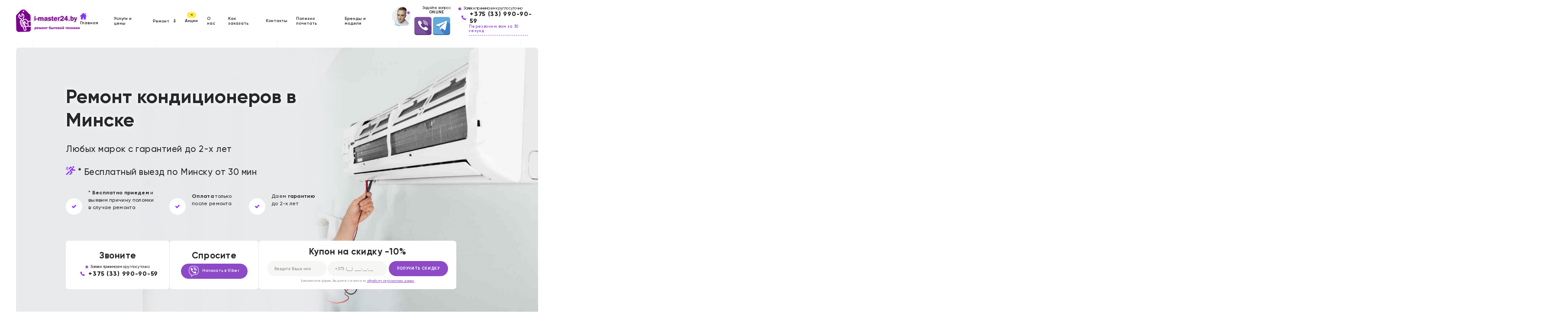

--- FILE ---
content_type: text/html
request_url: https://i-master24.by/remont/konditsionerov.html
body_size: 14029
content:
<!DOCTYPE html>
<html lang="ru">

<head>
    <meta charset="UTF-8">
    <meta http-equiv="X-UA-Compatible" content="IE=edge">
    <meta name="viewport" content="width=device-width, initial-scale=1.0">
    <title>Ремонт кондиционеров в Минске, цены</title>
    <link rel="icon" type="image/x-icon" href="../img/favicon.png">
    <link rel="stylesheet" href="../css/font/stylesheet.css">
    <link rel="stylesheet" href="../css/main.min.css">
    <script async src="../js/other.js"></script>
    <meta name="description" content="☎️ +375 (33) 990-90-59. Не греет воздух и не охлаждает кондиционер? Починим кондиционер LG, Haier, Panasonic, Samsung и других брендов с выездом мастера на дом в Минске и области, или с вывозом в сервисный центр.">
    <link rel="canonical" href="https://i-master24.by/remont/konditsionerov.html">
    <meta property="og:title" content="Ремонтируем кондиционеры в Минске по низкой цене на дому">
    <meta property="og:type" content="website">
    <meta property="og:url" content="https://i-master24.by/remont/konditsionerov.html">
    <meta property="og:image" content="https://i-master24.by/img/main/bg6.jpg">
    <meta property="og:description" content="☎️ +375 (33) 990-90-59. Не греет воздух и не охлаждает кондиционер? Починим кондиционер LG, Haier, Panasonic, Samsung и других брендов с выездом мастера на дом в Минске и области, или с вывозом в сервисный центр.">

    <!-- Google Tag Manager -->
    <script>
    (function(w, d, s, l, i) {
        w[l] = w[l] || [];
        w[l].push({
            'gtm.start': new Date().getTime(),
            event: 'gtm.js'
        });
        var f = d.getElementsByTagName(s)[0],
            j = d.createElement(s),
            dl = l != 'dataLayer' ? '&l=' + l : '';
        j.async = true;
        j.src =
            'https://www.googletagmanager.com/gtm.js?id=' + i + dl;
        f.parentNode.insertBefore(j, f);
    })(window, document, 'script', 'dataLayer', 'GTM-MG9V6PW');
    </script>
    <!-- End Google Tag Manager -->

    <!-- Global site tag (gtag.js) - Google Analytics -->
    <script async src="https://www.googletagmanager.com/gtag/js?id=G-7L21Z754PS"></script>
    <script>
    window.dataLayer = window.dataLayer || [];

    function gtag() {
        dataLayer.push(arguments);
    }
    gtag('js', new Date());

    gtag('config', 'G-7L21Z754PS');
    </script>

</head>

<body>
    <noscript>
        <div><img src="https://mc.yandex.ru/watch/88738909" style="position:absolute; left:-9999px;" alt="" /></div>
    </noscript>
    <!--  Clickcease.com tracking-->

    <!--  Clickcease.com tracking-->

    <!-- Rating Mail.ru counter -->
    <script type="text/javascript">
    var _tmr = window._tmr || (window._tmr = []);
    _tmr.push({
        id: "3250365",
        type: "pageView",
        start: (new Date()).getTime(),
        pid: "USER_ID"
    });
    (function(d, w, id) {
        if (d.getElementById(id)) return;
        var ts = d.createElement("script");
        ts.type = "text/javascript";
        ts.async = true;
        ts.id = id;
        ts.src = "https://top-fwz1.mail.ru/js/code.js";
        var f = function() {
            var s = d.getElementsByTagName("script")[0];
            s.parentNode.insertBefore(ts, s);
        };
        if (w.opera == "[object Opera]") {
            d.addEventListener("DOMContentLoaded", f, false);
        } else {
            f();
        }
    })(document, window, "topmailru-code");
    </script><noscript>
        <div>
            <img src="https://top-fwz1.mail.ru/counter?id=3250365;js=na" style="border:0;position:absolute;left:-9999px;" alt="Top.Mail.Ru" />
        </div>
    </noscript>
    <!-- //Rating Mail.ru counter -->

    <!--https://top-fwz1.mail.ru/counter?id=3250365;pid=USERID-->

    <!-- Google Tag Manager (noscript) -->
    <noscript><iframe src="https://www.googletagmanager.com/ns.html?id=GTM-MG9V6PW" height="0" width="0" style="display:none;visibility:hidden"></iframe></noscript>
    <!-- End Google Tag Manager (noscript) -->

    <div class="lines"><span></span><span></span><span></span><span></span><span></span></div>


    <div class="headerm">
        <div class="container-fluid">
            <div class="header-wrap">
                <div class="header-nav">
                    <div class="header-nav__close">&times;</div>
                    <a class="gjdd" href="/"><img loading="lazy" src="../img/header/Home.png" alt="Ремонт бытовой техники в Минске"> Главная</a>
                    <a href="#services">Услуги и цены</a>
                    <nav class="four">
                        <ul class="topmenu">
                            <li><a href="#" class="down">Ремонт</a>
                                <ul class="submenu">
                                    <li><a href="https://i-master24.by/remont/stiralnykh-mashin.html">Стиральных машин</a></li>
                                    <li><a href="https://i-master24.by/remont/posudomoyechnykh-mashin.html">Посудомоечных машин</a></li>
                                    <li><a href="https://i-master24.by/remont/syshilnykh-mashin.html">Сушильных машин</a></li>
                                    <li><a href="https://i-master24.by/remont/kholodilnikov.html"> Холодильников</a></li>
                                    <li><a href="https://i-master24.by/remont/konditsionerov.html">Кондиционеров</a></li>
                                    <li><a href="https://i-master24.by/remont/varochnykh-paneley.html">Варочных панелей и духовых шкафов</a></li>
                                    <li><a href="https://i-master24.by/remont/kofemashin.html">Кофемашин</a></li>
                                    <li><a href="https://i-master24.by/remont/promholod.html">Промышленных холодильников</a></li>
                                    <li><a href="https://i-master24.by/vykup/vykupteh.html">Вывоз техники</a></li>
                                </ul>
                            </li>
                        </ul>
                    </nav>
                    <ul class="neznau">
                        <li><a class="glyp" href="https://i-master24.by/remont/stiralnykh-mashin.html">Ремонт стиральных машин</a></li>
                        <li><a class="glyp" href="https://i-master24.by/remont/posudomoyechnykh-mashin.html">Ремонт посудомоечных машин</a></li>
                        <li><a class="glyp" href="https://i-master24.by/remont/syshilnykh-mashin.html">Ремонт сушильных машин</a></li>
                        <li><a class="glyp" href="https://i-master24.by/remont/kholodilnikov.html">Ремонт холодильников</a></li>
                        <li><a class="glyp" href="https://i-master24.by/remont/konditsionerov.html">Ремонт кондиционеров</a></li>
                        <li><a class="glyp" href="https://i-master24.by/remont/varochnykh-paneley.html">Ремонт варочных панелей и духовых шкафов</a></li>
                        <li><a class="glyp" href="https://i-master24.by/remont/kofemashin.html">Ремонт Кофемашин</a></li>
                        <li><a class="glyp" href="https://i-master24.by/remont/promholod.html">Ремонт промышленных холодильников</a></li>
                        <li><a class="glyp" href="https://i-master24.by/vykup/vykupteh.html">Вывоз техники</a></li>
                    </ul>
                    <a href="#promotion">
                        <p class="header-nav__promotion">+2</p> Акции
                    </a>
                    <a href="#about">О нас</a>
                    <a href="#steps">Как заказать</a>
                    <a href="#contacts">Контакты</a>
                    <a href="https://i-master24.by/blog.html">Полезно почитать</a>
                    <a href="https://i-master24.by/brands.html">Бренды и модели</a>
                </div>
                <div class="header-menu">
                    <span></span><span></span><span></span>
                </div>
                <div class="header-phone">
                    <div class="header-phone__time">
                        <div class="header-phone__circle"></div>
                        <p>Заявки принимаем круглосуточно</p>
                    </div>
                    <a class="header-phone__link" href="tel:+375339909059"><img loading="lazy" src="../img/header/phone.png" alt="изображение телефона">
                        <p>+375 (33) 990-90-59</p>
                    </a>
                    <p class="header-phone__footer popup-open">Перезвоним вам за 30 секунд</p>
                </div>
            </div>
        </div>
    </div>
    <div class="header">
        <div class="container-fluid">
            <div class="header-wrap">
                <a href="/"><img loading="lazy" src="../img/logo.png" alt="логотип" class="header-logo"></a>
                <div class="header-nav">
                    <div class="header-nav__close">&times;</div>
                    <a class="gjdd" href="/"><img loading="lazy" src="../img/header/Home.png" alt="Ремонт бытовой техники в Минске"> Главная</a>
                    <a href="#services">Услуги и цены</a>
                    <nav class="four">
                        <ul class="topmenu">
                            <li><a href="#" class="down">Ремонт</a>
                                <ul class="submenu">
                                    <li><a href="https://i-master24.by/remont/stiralnykh-mashin.html">Ремонт стиральных машин</a></li>
                                    <li><a href="https://i-master24.by/remont/posudomoyechnykh-mashin.html">Посудомоечных машин</a></li>
                                    <li><a href="https://i-master24.by/remont/syshilnykh-mashin.html">Сушильных машин</a></li>
                                    <li><a href="https://i-master24.by/remont/kholodilnikov.html"> Холодильников</a></li>
                                    <li><a href="https://i-master24.by/remont/konditsionerov.html">Кондиционеров</a></li>
                                    <li><a href="https://i-master24.by/remont/varochnykh-paneley.html">Варочных панелей и духовых шкафов</a></li>
                                    <li><a href="https://i-master24.by/remont/kofemashin.html">Кофемашин</a></li>
                                    <li><a href="https://i-master24.by/remont/promholod.html">Промышленных холодильников</a></li>
                                    <li><a href="https://i-master24.by/vykup/vykupteh.html">Вывоз техники</a></li>
                                </ul>
                            </li>
                        </ul>
                    </nav>
                    <ul class="neznau">
                        <li><a class="glyp" href="https://i-master24.by/remont/stiralnykh-mashin.html">Ремонт стиральных машин</a></li>
                        <li><a class="glyp" href="https://i-master24.by/remont/posudomoyechnykh-mashin.html">Ремонт посудомоечных машин</a></li>
                        <li><a class="glyp" href="https://i-master24.by/remont/syshilnykh-mashin.html">Ремонт сушильных машин</a></li>
                        <li><a class="glyp" href="https://i-master24.by/remont/kholodilnikov.html">Ремонт холодильников</a></li>
                        <li><a class="glyp" href="https://i-master24.by/remont/konditsionerov.html">Ремонт кондиционеров</a></li>
                        <li><a class="glyp" href="https://i-master24.by/remont/varochnykh-paneley.html">Ремонт варочных панелей и духовых шкафов</a></li>
                        <li><a class="glyp" href="https://i-master24.by/remont/kofemashin.html">Ремонт Кофемашин</a></li>
                        <li><a class="glyp" href="https://i-master24.by/remont/promholod.html">Ремонт промышленных холодильников</a></li>
                        <li><a class="glyp" href="https://i-master24.by/vykup/vykupteh.html">Вывоз техники</a></li>
                    </ul>
                    <a href="#promotion">
                        <p class="header-nav__promotion">+2</p> Акции
                    </a>
                    <a href="#about">О нас</a>
                    <a href="#steps">Как заказать</a>
                    <a href="#contacts">Контакты</a>
                    <a href="https://i-master24.by/blog.html">Полезно почитать</a>
                    <a href="https://i-master24.by/brands.html">Бренды и модели</a>
                </div>
                <div class="header-menu">
                    <span></span><span></span><span></span>
                </div>
                <div class="header-whatsapp">
                    <div class="header-whatsapp__img">
                        <div class="header-whatsapp__circle"></div>
                        <img loading="lazy" src="../img/header/man.png" alt="изображение мужчины">
                    </div>
                    <div class="header-whatsapp__btn">
                        <p>Задайте вопрос <span>ONLINE</span></p>
                        <a class="mes" href="viber://chat?number=%2B375339909059"><img class="iconm" alt="viber" src="../img/viber.png"></a>
                        <a class="mes" href="tg://resolve?domain=imaster24"><img class="iconm" alt="telegram" src="../img/telega.png"></a>
                    </div>
                </div>
                <div class="header-phone">
                    <div class="header-phone__time">
                        <div class="header-phone__circle"></div>
                        <p>Заявки принимаем круглосуточно</p>
                    </div>
                    <a class="header-phone__link" href="tel:+375339909059"><img loading="lazy" src="../img/header/phone.png" alt="изображение телефона">
                        <p>+375 (33) 990-90-59</p>
                    </a>
                    <p class="header-phone__footer popup-open">Перезвоним вам за 30 секунд</p>
                </div>
            </div>
        </div>
    </div>
    <!-- /.header -->

    <div class="main" id="main">
        <div class="container-fluid">
            <div class="main-wrap kond">
                <h1 class="wow fadeInUp"><span>Ремонт кондиционеров в Минске</span></h1>
                <p>Любых марок с гарантией до 2-х лет</p>
                <p><img loading="lazy" src="../img/main/free.png" alt="выезд на дом"> * Бесплатный выезд по Минску от 30 мин</p>
                <div class="main-advant">
                    <div class="main-advant__block">
                        <div class="main-advant__check"><img loading="lazy" src="../img/main/check.png" alt="check-mark"></div>
                        <p><span>* Бесплатно приедем</span> и выявим причину поломки в случае ремонта</p>
                    </div>
                    <div class="main-advant__block">
                        <div class="main-advant__check"><img loading="lazy" src="../img/main/check.png" alt="check-mark"></div>
                        <p><span>Оплата</span> только после ремонта</p>
                    </div>
                    <div class="main-advant__block">
                        <div class="main-advant__check"><img loading="lazy" src="../img/main/check.png" alt="check-mark"></div>
                        <p>Даем&nbsp;<span>гарантию</span> до 2-х лет</p>
                    </div>
                </div>
                <div class="main-footer">
                    <div class="main-footer__block main-phone">
                        <div class="main-footer__title main-phone__title">Звоните</div>
                        <div class="header-phone__time">
                            <div class="header-phone__circle"></div>
                            <span>Заявки принимаем круглосуточно</span>
                        </div>
                        <a class="header-phone__link" href="tel:+375339909059"><img loading="lazy" src="../img/header/phone.png" alt="изображение телефона">
                            <span>+375 (33) 990-90-59</span>
                        </a>
                    </div>

                    <div class="main-footer__block main-ask">
                        <div class="main-footer__title main-ask__title">Спросите</div>
                        <a href="viber://chat?number=%2B375339909059">
                            <div class="btn-wrap">
                                <button class="btn btn-whatsapp">
                                    <img loading="lazy" src="../img/header/whatsapp.png" alt="whatsapp-button"> Написать в Viber
                                    <div class="btn-light"></div>
                                </button>
                            </div>
                        </a>
                    </div>

                    <div class="main-footer__block main-coupon">
                        <div class="main-footer__title main-coupon__title">Купон на скидку -10%</div>
                        <form action="../mail.php" method="POST">
                            <input type="hidden" name="title" value='Скидка с главного экрана'>
                            <input name="name" required class="input" type="text" placeholder="Введите Ваше имя">
                            <input name="phone" required class="input phone" type="text" placeholder="+375 (__) ___-__-__">
                            <div class="btn-wrap">
                                <button type="submit" class="btn">ПОЛУЧИТЬ СКИДКУ</button>
                                <div class="btn-light"></div>
                            </div>
                        </form>
                        <div class="main-coupon__text">Заполняя поля формы, Вы даете согласие на <span class="policy">обработку персональных данных</span></div>
                    </div>

                </div>

                <div class="main-bg nova">
                    <picture>
                        <source srcset="../img/main/bg6.webp" type="image/webp">
                        <source srcset="../img/main/bg6.webp" type="image/webp">
                        <img loading="lazy" src="../img/main/bg6.webp" alt="рука с тестером проверяет кондиционер">
                    </picture>
                </div>

            </div>
        </div>
    </div>
    <!-- /.main -->

    <div class="services" id="services">
        <div class="container">
            <ul itemscope itemtype="https://schema.org/BreadcrumbList" class="breadcrumb">
                <li itemprop="itemListElement" itemscope itemtype="https://schema.org/ListItem" class="libleft">
                    <a itemprop="item" href="https://i-master24.by/">
                        <span itemprop="name">Главная</span></a>
                    <meta itemprop="position" content="1" />
                </li>
                <li class="libleft"> <span>-</span></li>
                <li itemprop="itemListElement" itemscope itemtype="https://schema.org/ListItem" class="libleft">
                    <a itemprop="item" href="https://i-master24.by/remont/konditsionerov.html">
                        <span itemprop="name">Ремонт кодиционеров</span></a>
                    <meta itemprop="position" content="2" />
                </li>
            </ul>
            <div class="services-header wow fadeInUp">
                <h2><span>Стоимость ремонта</span> кондиционеров</h2>
                <div class="services-header__line"></div>
            </div>

            <div class="steps-wrap">
                <div class="steps-block1">
                    <div class="steps-block__title1">
                        <h3><a href="https://i-master24.by/blog/prichiny-polomok-i-ix-ystranenie/pochemu-konditsioner-ne-okhlazhdayet.html">Не охлаждает</a></h3>
                    </div>
                    <div class="steps-block__list">
                        <div class="steps-block__list-item1">
                            <div class="steps-block__list-check1"><img loading="lazy" src="../img/gallery/check1.png" alt="check-mark1"></div>
                            <p>Заправка фреоном</p>
                        </div>
                        <div class="steps-block__list-item1">
                            <div class="steps-block__list-check1"><img loading="lazy" src="../img/gallery/check1.png" alt="check-mark1"></div>
                            <p>Замена компрессора </p>
                        </div>
                    </div>
                    <br>
                    <div class="steps-block__title11">от <b>36 Byn</b></div>
                    <div class="services-price__link1">
                        <div class="btn-wrap popup-open">
                            <button class="btn btn-whatsapp">
                                <img loading="lazy" src="../img/header/phone1.png" alt="phone1"> Оставить заявку
                            </button>
                            <div class="btn-light"></div>
                        </div>
                    </div>

                </div>
                <!-- /.steps-block -->
                <div class="steps-block1">
                    <div class="steps-block__title1">
                        <h3><a href="https://i-master24.by/blog/neispravnosti-butovoi-texniki/osnovnyye-neispravnosti-kondicionerov.html">Течет</a></h3>
                    </div>
                    <div class="steps-block__list">
                        <div class="steps-block__list-item1">
                            <div class="steps-block__list-check1"><img loading="lazy" src="../img/gallery/check1.png" alt="check-mark1"></div>
                            <p>Засор дренажа.</p>
                        </div>
                        <div class="steps-block__list-item1">
                            <div class="steps-block__list-check1"><img loading="lazy" src="../img/gallery/check1.png" alt="check-mark1"></div>
                            <p>Засорился внутренний блок.</p>
                        </div>
                    </div>
                    <br>
                    <div class="steps-block__title11">от <b>34 Byn</b></div>
                    <div class="services-price__link1">
                        <div class="btn-wrap popup-open">
                            <button class="btn btn-whatsapp">
                                <img loading="lazy" src="../img/header/phone1.png" alt="phone1"> Оставить заявку
                            </button>
                            <div class="btn-light"></div>
                        </div>
                    </div>
                </div>
                <!-- /.steps-block -->
                <div class="steps-block1">
                    <div class="steps-block__title1">
                        <h3><a href="https://i-master24.by/blog/neispravnosti-butovoi-texniki/osnovnyye-neispravnosti-kondicionerov.html">Не включается</a></h3>
                    </div>
                    <div class="steps-block__list">

                        <div class="steps-block__list-item1">
                            <div class="steps-block__list-check1"><img loading="lazy" src="../img/gallery/check1.png" alt="check-mark1"></div>
                            <p>Ремонт платы управления.</p>
                        </div>
                        <div class="steps-block__list-item1">
                            <div class="steps-block__list-check1"><img loading="lazy" src="../img/gallery/check1.png" alt="check-mark1"></div>
                            <p>Замена компрессора.</p>
                        </div>
                    </div>
                    <br>
                    <div class="steps-block__title11">от <b>45 Byn</b></div>
                    <div class="services-price__link1">
                        <div class="btn-wrap popup-open">
                            <button class="btn btn-whatsapp">
                                <img loading="lazy" src="../img/header/phone1.png" alt="phone1"> Оставить заявку
                            </button>
                            <div class="btn-light"></div>
                        </div>
                    </div>
                </div>
                <!-- /.steps-block -->
            </div>

            <div class="steps-wrap">
                <div class="steps-block1">
                    <div class="steps-block__title1">
                        <h3><a href="https://i-master24.by/blog/neispravnosti-butovoi-texniki/osnovnyye-neispravnosti-kondicionerov.html">Обмерзает внутренний блок</a></h3>
                    </div>
                    <div class="steps-block__list">
                        <div class="steps-block__list-item1">
                            <div class="steps-block__list-check1"><img loading="lazy" src="../img/gallery/check1.png" alt="check-mark1"></div>
                            <p>Очистка внутреннего блока.</p>
                        </div>
                        <div class="steps-block__list-item1">
                            <div class="steps-block__list-check1"><img loading="lazy" src="../img/gallery/check1.png" alt="check-mark1"></div>
                            <p>Заправка хладогентом. </p>
                        </div>
                    </div>
                    <br>
                    <div class="steps-block__title11">от <b>35 Byn</b></div>
                    <div class="services-price__link1">
                        <div class="btn-wrap popup-open">
                            <button class="btn btn-whatsapp">
                                <img loading="lazy" src="../img/header/phone1.png" alt="phone1"> Оставить заявку
                            </button>
                            <div class="btn-light"></div>
                        </div>
                    </div>
                </div>
                <!-- /.steps-block -->
                <div class="steps-block1">
                    <div class="steps-block__title1">
                        <h3><a href="https://i-master24.by/blog/neispravnosti-butovoi-texniki/osnovnyye-neispravnosti-kondicionerov.html">Плохо дует</a></h3>
                    </div>
                    <div class="steps-block__list">
                        <div class="steps-block__list-item1">
                            <div class="steps-block__list-check1"><img loading="lazy" src="../img/gallery/check1.png" alt="check-mark1"></div>
                            <p>Очистка внутреннего блока.</p>
                        </div>
                        <div class="steps-block__list-item1">
                            <div class="steps-block__list-check1"><img loading="lazy" src="../img/gallery/check1.png" alt="check-mark1"></div>
                            <p>Замена вентилятора.</p>
                        </div>
                    </div>
                    <br>
                    <div class="steps-block__title11">от <b>37 Byn</b></div>
                    <div class="services-price__link1">
                        <div class="btn-wrap popup-open">
                            <button class="btn btn-whatsapp">
                                <img loading="lazy" src="../img/header/phone1.png" alt="phone1"> Оставить заявку
                            </button>
                            <div class="btn-light"></div>
                        </div>
                    </div>
                </div>
                <!-- /.steps-block -->
                <div class="steps-block1">
                    <div class="steps-block__title1">
                        <h3><a href="https://i-master24.by/blog/neispravnosti-butovoi-texniki/osnovnyye-neispravnosti-kondicionerov.html">Мигают индикаторы</a></h3>
                    </div>
                    <div class="steps-block__list">

                        <div class="steps-block__list-item1">
                            <div class="steps-block__list-check1"><img loading="lazy" src="../img/gallery/check1.png" alt="check-mark1"></div>
                            <p>Ремонт блока управления. </p>
                        </div>
                        <div class="steps-block__list-item1">
                            <div class="steps-block__list-check1"><img loading="lazy" src="../img/gallery/check1.png" alt="check-mark1"></div>
                            <p>Замена датчика испарителя.</p>
                        </div>
                    </div>
                    <br>
                    <div class="steps-block__title11">от <b>32 Byn</b></div>
                    <div class="services-price__link1">
                        <div class="btn-wrap popup-open">
                            <button class="btn btn-whatsapp">
                                <img loading="lazy" src="../img/header/phone1.png" alt="phone1"> Оставить заявку
                            </button>
                            <div class="btn-light"></div>
                        </div>
                    </div>
                </div>
                <!-- /.steps-block -->
            </div>

            <div class="steps-wrap">
                <div class="steps-block1">
                    <div class="steps-block__title1">
                        <h3><a href="https://i-master24.by/blog/neispravnosti-butovoi-texniki/osnovnyye-neispravnosti-kondicionerov.html">Включается и выключается</a></h3>
                    </div>
                    <div class="steps-block__list">
                        <div class="steps-block__list-item1">
                            <div class="steps-block__list-check1"><img loading="lazy" src="../img/gallery/check1.png" alt="check-mark1"></div>
                            <p>Замена компрессора.</p>
                        </div>
                        <div class="steps-block__list-item1">
                            <div class="steps-block__list-check1"><img loading="lazy" src="../img/gallery/check1.png" alt="check-mark1"></div>
                            <p>Замена реле мотора.</p>
                        </div>
                    </div>
                    <br>
                    <div class="steps-block__title11">от <b>41 Byn</b></div>
                    <div class="services-price__link1">
                        <div class="btn-wrap popup-open">
                            <button class="btn btn-whatsapp">
                                <img loading="lazy" src="../img/header/phone1.png" alt="check-mark1"> Оставить заявку
                            </button>
                            <div class="btn-light"></div>
                        </div>
                    </div>
                </div>
                <!-- /.steps-block -->
                <div class="steps-block1">
                    <div class="steps-block__title1">
                        <h3><a href="https://i-master24.by/blog/neispravnosti-butovoi-texniki/osnovnyye-neispravnosti-kondicionerov.html">Шумит</a></h3>
                    </div>
                    <div class="steps-block__list">
                        <div class="steps-block__list-item1">
                            <div class="steps-block__list-check1"><img loading="lazy" src="../img/gallery/check1.png" alt="check-mark1"></div>
                            <p>Замена датчика температуры</p>
                        </div>
                        <div class="steps-block__list-item1">
                            <div class="steps-block__list-check1"><img loading="lazy" src="../img/gallery/check1.png" alt="check-mark1"></div>
                            <p>Замена вентилятора</p>
                        </div>
                    </div>
                    <br>
                    <div class="steps-block__title11">от <b>34 Byn</b></div>
                    <div class="services-price__link1">
                        <div class="btn-wrap popup-open">
                            <button class="btn btn-whatsapp">
                                <img loading="lazy" src="../img/header/phone1.png" alt="phone1"> Оставить заявку
                            </button>
                            <div class="btn-light"></div>
                        </div>
                    </div>
                </div>
                <!-- /.steps-block -->
                <div class="steps-block1">
                    <div class="steps-block__title1">
                        <h3><a href="https://i-master24.by/blog/neispravnosti-butovoi-texniki/osnovnyye-neispravnosti-kondicionerov.html">Нестандартный ремонт</a></h3>
                    </div>
                    <div class="steps-block__list">

                        <div class="steps-block__list-item1">
                            <div class="steps-block__list-check1"><img loading="lazy" src="../img/gallery/check1.png" alt="check-mark1"></div>
                            <p>В списке нет вашей неисправности</p>
                        </div>
                    </div>
                    <br><br>
                    <div class="steps-block__title11"><b>договорная</b></div>
                    <div class="services-price__link1">
                        <div class="btn-wrap popup-open">
                            <button class="btn btn-whatsapp">
                                <img loading="lazy" src="../img/header/phone1.png" alt="phone1"> Оставить заявку
                            </button>
                            <div class="btn-light"></div>
                        </div>
                    </div>
                </div>
                <!-- /.steps-block -->
            </div>
            <div class="steps-block__title11"><b>*</b>Диагностика кондиционера проводится <b>бесплатно</b> только в случае дальнейшего ремонта</div>


        </div>
    </div>
    <!-- /.services -->

    <div class="container">
        <div class="promotion" id="promotion">
            <div class="promotion-block promotion-block-1">
                <div class="promotion-header wow fadeInUp"><span>-10% скидка</span> при <br> заказе с сайта </div>
                <p class="promotion-text"><span>Оставьте заявку</span> через форму, чтобы забронировать скидку.</p>
                <p class="promotion-text"><span>Мы перезвоним</span> и проконсультируем по ремонту вашей техники.</p>
                <p class="promotion-text">Если все понравится <span>выедем на диагностику.</span> Это БЕСПЛАТНО!</p>
                <form action="../mail.php" method="POST" class="promotion-form">
                    <input type="hidden" name="title" value='Скидка -10% на первый заказ'>
                    <input name="name" required class="input" type="text" placeholder="Введите Ваше имя">
                    <input name="phone" required class="input phone" type="text" placeholder="+375 (__) ___-__-__">
                    <div class="btn-wrap">
                        <button type="submit" class="btn">ПОЛУЧИТЬ СКИДКУ -10%</button>
                        <div class="btn-light"></div>
                    </div>
                </form>
                <p class="promotion-agreement">Заполняя поля формы, Вы даете согласие на <span class="policy">обработку персональных данных</span></p>
                <picture>
                    <source srcset="../img/promotion/promotion-1.png" type="image/webp">
                    <source srcset="../img/promotion/promotion-1.png" type="image/png">
                    <img loading="lazy" class="promotion-img promotion-img-1" src="../img/promotion/promotion-1.png" alt="рекламная акция">
                </picture>
                <!-- <img loading="lazy"  class="promotion-img promotion-img-1" src="../img/promotion/promotion-1.png" alt=""> -->
            </div>
            <div class="promotion-block promotion-block-2">
                <div class="promotion-header wow fadeInUp"><span>-20% скидка</span><br> пенсионерам
                </div>
                <p class="promotion-text"><span>Оставьте заявку</span> через форму, чтобы забронировать скидку.</p>
                <p class="promotion-text"><span>Мы перезвоним</span> и проконсультируем по ремонту вашей техники.</p>
                <p class="promotion-text">Если все понравится <span>выедем на диагностику.</span> Это БЕСПЛАТНО!</p>
                <form action="../mail.php" method="POST" class="promotion-form">
                    <input type="hidden" name="title" value='Скидка -20% для пенсионеров'>
                    <input name="name" required class="input" type="text" placeholder="Введите Ваше имя">
                    <input name="phone" required class="input phone" type="text" placeholder="+375 (__) ___-__-__">
                    <div class="btn-wrap">
                        <button type="submit" class="btn">ПОЛУЧИТЬ СКИДКУ -20%</button>
                        <div class="btn-light"></div>
                    </div>
                </form>
                <p class="promotion-agreement">Заполняя поля формы, Вы даете согласие на <span class="policy">обработку персональных данных</span></p>
                <picture>
                    <source srcset="../img/promotion/promotion-2.png" type="image/png">
                    <source srcset="../img/promotion/promotion-2.png" type="image/png">
                    <img loading="lazy" class="promotion-img promotion-img-2" src="../img/promotion/promotion-2.png" alt="скидки для пенсионеров">
                </picture>
                <!-- <img loading="lazy"  class="promotion-img promotion-img-2" src="../img/promotion/promotion-2.png" alt=""> -->
            </div>
        </div>
    </div>
    <!-- /.promotion -->
	<div class="container">
	<div class="about1" id="about">

<p class="about-descr__title4">Ремонт кондиционера &ndash; это важная задача, которую лучше доверить профессионалам. В нашей мастерской в Минске мы предлагаем широкий спектр услуг по ремонту кондиционеров, чтобы ваши устройства работали безупречно круглый год.</p>
<p class="about-descr__title4">В нашем сервисном центере вы можете рассчитывать на квалифицированных мастеров, которые быстро и качественно устранят любые неисправности. Мы предлагаем как плановое обслуживание, так и срочный ремонт кондиционеров с выездом на дом или в офис. Это удобно, особенно когда нужно решить проблему быстро и без лишних хлопот.</p>
<h2>Какие виды ремонта кондиционеров мы предлагаем?</h2>
<ul class="about-descr__title4">
<li><b>Диагностика и профилактика</b> &ndash; регулярная проверка и чистка системы позволяет избежать серьезных поломок и продлить срок службы устройства.</li>
<li><b>Ремонт электронных систем</b> &ndash; если проблема в электронике, наши мастера оперативно найдут и устранят неисправность.</li>
<li><b>Заправка фреоном</b> &ndash; утечка фреона ведет к потере эффективности, поэтому важно вовремя пополнить уровень.</li>
<li><b>Замена и ремонт компрессоров</b> &ndash; мы работаем с любыми моделями и можем заменить или отремонтировать компрессор, если это потребуется.</li>
<li><b>Чистка и дезинфекция</b> &ndash; регулярная чистка внутренних и внешних блоков кондиционера предотвращает распространение бактерий и грибков.</li>
</ul>
<p class="about-descr__title4">Цена ремонта кондиционера играет важную роль при выборе мастера. В нашей мастерской цены на ремонт кондиционеров в Минске остаются доступными и прозрачными. Мы предлагаем недорогое обслуживание, сохраняя высокое качество работ. Наши мастера всегда готовы проконсультировать вас по вопросам стоимости и объема работ, чтобы вы могли выбрать оптимальное решение для своего кондиционера.</p>
<p class="about-descr__title4">Центр нашего обслуживания находится в удобном месте Минска, что позволяет нам быстро реагировать на вызовы и оперативно выезжать к клиентам. Мы ценим ваше время и делаем все возможное, чтобы сократить сроки ремонта до минимума.</p>
<p class="about-descr__title4">Когда требуется срочный ремонт кондиционера в Минске, просто позвоните нам. Наш мастер приедет к вам в кратчайшие сроки, проведет диагностику и начнет ремонт. Мы гарантируем высокое качество услуг и используем только проверенные запчасти, чтобы ваш кондиционер снова работал как новый.</p>
<p class="about-descr__title4">Обратившись в нашу мастерскую, вы можете быть уверены, что ремонт кондиционеров будет выполнен на высшем уровне. Мы дорожим своей репутацией и стремимся к тому, чтобы каждый клиент остался доволен результатом. Выбирайте надежного партнера для ремонта кондиционера и наслаждайтесь прохладой и комфортом в вашем доме или офисе.</p>
</div>
</div>
    <div class="container netnet">
        <div class="gallery" id="brend1">
            <div class="services-title nett">Бренды</div>
            <div class="services-header wow fadeInUp nett">
                <h2>Мы работаем<span> со всеми брендами и моделями кондиционеров</span></h2>
                <div class="services-header__line"></div>
            </div>
            <!-- Комп. версия-->
            <div class="gallery-advant1">
                <div class="gallery-advant__block">
                    <div class="gallery-advant__circle1"><a href="konditsionerov/auxx.html" title="aux"><img class="ana" loading="lazy" src="../img/2/1.png" alt=""></a></div>
                </div>
                <div class="gallery-advant__block">
                    <div class="gallery-advant__circle1"><a href="konditsionerov/ballu.html" title="ballu"><img class="ana" loading="lazy" src="../img/2/2.png" alt=""></a></div>
                </div>
                <div class="gallery-advant__block">
                    <div class="gallery-advant__circle1"><a href="konditsionerov/daikin.html" title="daikin"><img class="ana" loading="lazy" src="../img/2/3.png" alt=""></a></div>
                </div>
                <div class="gallery-advant__block">
                    <div class="gallery-advant__circle1"><a href="konditsionerov/dexp.html" title="dexp"><img class="ana" loading="lazy" src="../img/2/4.png" alt=""></a></div>
                </div>
                <div class="gallery-advant__block">
                    <div class="gallery-advant__circle1"><a href="konditsionerov/electrolux.html" title="electrolux"><img class="ana" loading="lazy" src="../img/2/5.png" alt=""></a></div>
                </div>
                <div class="gallery-advant__block">
                    <div class="gallery-advant__circle1"><a href="konditsionerov/fujitsu.html" title="fujitsu"><img class="ana" loading="lazy" src="../img/2/6.png" alt=""></a></div>
                </div>
                <div class="gallery-advant__block">
                    <div class="gallery-advant__circle1"><a href="konditsionerov/general.html" title="general"><img class="ana" loading="lazy" src="../img/2/7.png" alt=""></a></div>
                </div>
            </div>
            <div class="gallery-advant1">
                <div class="gallery-advant__block">
                    <div class="gallery-advant__circle1"><a href="konditsionerov/gree.html" title="gree"><img class="ana" loading="lazy" src="../img/2/8.png" alt=""></a></div>
                </div>
                <div class="gallery-advant__block">
                    <div class="gallery-advant__circle1"><a href="konditsionerov/haier.html" title="haier"><img class="ana" loading="lazy" src="../img/2/9.png" alt=""></a></div>
                </div>
                <div class="gallery-advant__block">
                    <div class="gallery-advant__circle1"><a href="konditsionerov/hisense.html" title="hisense"><img class="ana" loading="lazy" src="../img/2/10.png" alt=""></a></div>
                </div>
                <div class="gallery-advant__block">
                    <div class="gallery-advant__circle1"><a href="konditsionerov/hyundai.html" title="hyundai"><img class="ana" loading="lazy" src="../img/2/11.png" alt=""></a></div>
                </div>
                <div class="gallery-advant__block">
                    <div class="gallery-advant__circle1"><a href="konditsionerov/lg.html" title="lg"><img class="ana" loading="lazy" src="../img/2/12.png" alt=""></a></div>
                </div>
                <div class="gallery-advant__block">
                    <div class="gallery-advant__circle1"><a href="konditsionerov/midea.html" title="midea"><img class="ana" loading="lazy" src="../img/2/13.png" alt=""></a></div>
                </div>
                <div class="gallery-advant__block">
                    <div class="gallery-advant__circle1"><a href="konditsionerov/mitsubishi.html" title="mitsubishi"><img class="ana" loading="lazy" src="../img/2/14.png" alt=""></a></div>
                </div>
            </div>
            <div class="gallery-advant1">
                <div class="gallery-advant__block">
                    <div class="gallery-advant__circle1"><a href="konditsionerov/panasonic.html" title="panasonic"><img class="ana" loading="lazy" src="../img/2/15.png" alt=""></a></div>
                </div>
                <div class="gallery-advant__block">
                    <div class="gallery-advant__circle1"><a href="konditsionerov/royal.html" title="royal"><img class="ana" loading="lazy" src="../img/2/16.png" alt=""></a></div>
                </div>
                <div class="gallery-advant__block">
                    <div class="gallery-advant__circle1"><a href="konditsionerov/samsung.html" title="samsung"><img class="ana" loading="lazy" src="../img/2/17.png" alt=""></a></div>
                </div>
                <div class="gallery-advant__block">
                    <div class="gallery-advant__circle1"><a href="konditsionerov/tcl.html" title="tcl"><img class="ana" loading="lazy" src="../img/2/18.png" alt=""></a></div>
                </div>
                <div class="gallery-advant__block">
                    <div class="gallery-advant__circle1"><a href="konditsionerov/toshiba.html" title="toshiba"><img class="ana" loading="lazy" src="../img/2/19.png" alt=""></a></div>
                </div>
                <div class="gallery-advant__block">
                    <div class="gallery-advant__circle1"><a href="konditsionerov/zanussi.html" title="zanussi"><img class="ana" loading="lazy" src="../img/2/20.png" alt=""></a></div>
                </div>
            </div>

            <!--Моб. версия-->
            <div class="gallery-advant2">
                <div class="gallery-advant__block">
                    <div class="gallery-advant__circle1"><a href="konditsionerov/auxx.html" title="aux"><img class="ana" loading="lazy" src="../img/2/1.png" alt=""></a></div>
                </div>
                <div class="gallery-advant__block">
                    <div class="gallery-advant__circle1"><a href="konditsionerov/ballu.html" title="ballu"><img class="ana" loading="lazy" src="../img/2/2.png" alt=""></a></div>
                </div>
                <div class="gallery-advant__block">
                    <div class="gallery-advant__circle1"><a href="konditsionerov/daikin.html" title="daikin"><img class="ana" loading="lazy" src="../img/2/3.png" alt=""></a></div>
                </div>
            </div>
            <div class="gallery-advant2">
                <div class="gallery-advant__block">
                    <div class="gallery-advant__circle1"><a href="konditsionerov/dexp.html" title="dexp"><img class="ana" loading="lazy" src="../img/2/4.png" alt=""></a></div>
                </div>
                <div class="gallery-advant__block">
                    <div class="gallery-advant__circle1"><a href="konditsionerov/electrolux.html" title="electrolux"><img class="ana" loading="lazy" src="../img/2/5.png" alt=""></a></div>
                </div>
                <div class="gallery-advant__block">
                    <div class="gallery-advant__circle1"><a href="konditsionerov/fujitsu.html" title="fujitsu"><img class="ana" loading="lazy" src="../img/2/6.png" alt=""></a></div>
                </div>
            </div>
            <div class="gallery-advant2">
                <div class="gallery-advant__block">
                    <div class="gallery-advant__circle1"><a href="konditsionerov/general.html" title="general"><img class="ana" loading="lazy" src="../img/2/7.png" alt=""></a></div>
                </div>
                <div class="gallery-advant__block">
                    <div class="gallery-advant__circle1"><a href="konditsionerov/gree.html" title="gree"><img class="ana" loading="lazy" src="../img/2/8.png" alt=""></a></div>
                </div>
                <div class="gallery-advant__block">
                    <div class="gallery-advant__circle1"><a href="konditsionerov/haier.html" title="haier"><img class="ana" loading="lazy" src="../img/2/9.png" alt=""></a></div>
                </div>
            </div>
            <div class="gallery-advant2">
                <div class="gallery-advant__block">
                    <div class="gallery-advant__circle1"><a href="konditsionerov/hisense.html" title="hisense"><img class="ana" loading="lazy" src="../img/2/10.png" alt=""></a></div>
                </div>
                <div class="gallery-advant__block">
                    <div class="gallery-advant__circle1"><a href="konditsionerov/hyundai.html" title="hyundai"><img class="ana" loading="lazy" src="../img/2/11.png" alt=""></a></div>
                </div>
                <div class="gallery-advant__block">
                    <div class="gallery-advant__circle1"><a href="konditsionerov/lg.html" title="lg"><img class="ana" loading="lazy" src="../img/2/12.png" alt=""></a></div>
                </div>
            </div>
            <div class="gallery-advant2">
                <div class="gallery-advant__block">
                    <div class="gallery-advant__circle1"><a href="konditsionerov/midea.html" title="midea"><img class="ana" loading="lazy" src="../img/2/13.png" alt=""></a></div>
                </div>
                <div class="gallery-advant__block">
                    <div class="gallery-advant__circle1"><a href="konditsionerov/mitsubishi.html" title="mitsubishi"><img class="ana" loading="lazy" src="../img/2/14.png" alt=""></a></div>
                </div>
                <div class="gallery-advant__block">
                    <div class="gallery-advant__circle1"><a href="konditsionerov/panasonic.html" title="panasonic"><img class="ana" loading="lazy" src="../img/2/15.png" alt=""></a></div>
                </div>
            </div>
            <div class="gallery-advant2">
                <div class="gallery-advant__block">
                    <div class="gallery-advant__circle1"><a href="konditsionerov/royal.html" title="royal"><img class="ana" loading="lazy" src="../img/2/16.png" alt=""></a></div>
                </div>
                <div class="gallery-advant__block">
                    <div class="gallery-advant__circle1"><a href="konditsionerov/samsung.html" title="samsung"><img class="ana" loading="lazy" src="../img/2/17.png" alt=""></a></div>
                </div>
                <div class="gallery-advant__block">
                    <div class="gallery-advant__circle1"><a href="konditsionerov/tcl.html" title="tcl"><img class="ana" loading="lazy" src="../img/2/18.png" alt=""></a></div>
                </div>
            </div>
            <div class="gallery-advant2">
                <div class="gallery-advant__block">
                    <div class="gallery-advant__circle1"><a href="konditsionerov/toshiba.html" title="toshiba"><img class="ana" loading="lazy" src="../img/2/19.png" alt=""></a></div>
                </div>
                <div class="gallery-advant__block">
                    <div class="gallery-advant__circle1"><a href="konditsionerov/zanussi.html" title="zanussi"><img class="ana" loading="lazy" src="../img/2/20.png" alt=""></a></div>
                </div>
            </div>

        </div>
    </div>

    <div class="container">
        <div class="gallery" id="gallery">
            <div class="services-title">Фотогалерея</div>
            <div class="services-header wow fadeInUp">
                <h2><span>Починим</span> ваш кондиционер уже <span>в день обращения</span></h2>
                <div class="services-header__line"></div>
            </div>
            <div class="gallery-advant">
                <div class="gallery-advant__block">
                    <div class="gallery-advant__circle"><img loading="lazy" src="../img/gallery/check.png" alt="check-mark"></div>
                    <p><span>Без шума,</span> <br> пыли и грязи</p>
                </div>
                <div class="gallery-advant__block">
                    <div class="gallery-advant__circle"><img loading="lazy" src="../img/gallery/check.png" alt="check-mark"></div>
                    <p><span>Снимаем обувь</span> <br> сразу на входе</p>
                </div>
                <div class="gallery-advant__block">
                    <div class="gallery-advant__circle"><img loading="lazy" src="../img/gallery/check.png" alt="check-mark"></div>
                    <p>Всегда <span>со своим <br>оборудованием
                        </span></p>
                </div>
                <div class="gallery-advant__block">
                    <div class="gallery-advant__circle">0 ₽</div>
                    <p>Выезжаем <br><span>бесплатно</span></p>
                </div>
                <div class="gallery-advant__block">
                    <div class="gallery-advant__circle">0 ₽</div>
                    <p><span>Диагностика</span><br> бесплатно</p>
                </div>
            </div>
            <div class="gallery-main">
                <picture>

                    <source srcset="../img/gallery/services-i-master-1.jpg" type="image/jpg">
                    <img loading="lazy" data-fancybox="gallery" src="../img/gallery/services-i-master-1.jpg" alt="селфи мастера по ремонту в сервисном центре">
                </picture>
                <picture>

                    <source srcset="../img/gallery/services-i-master-2.jpg" type="image/jpg">
                    <img loading="lazy" data-fancybox="gallery" src="../img/gallery/services-i-master-2.jpg" alt="фото разобранной стиральной машины">
                </picture>
                <picture>

                    <source srcset="../img/gallery/services-i-master-3.jpg" type="image/jpg">
                    <img loading="lazy" data-fancybox="gallery" src="../img/gallery/services-i-master-3.jpg" alt="фото задней стороны стиральной машины">
                </picture>
                <picture>

                    <source srcset="../img/gallery/services-i-master-4.jpg" type="image/jpg">
                    <img loading="lazy" data-fancybox="gallery" src="../img/gallery/services-i-master-4.jpg" alt="фото разобранного блока управления стиралки">
                </picture>
                <picture>

                    <source srcset="../img/gallery/services-i-master-5.jpg" type="image/jpg">
                    <img loading="lazy" data-fancybox="gallery" src="../img/gallery/services-i-master-5.jpg" alt="запасная часть стиральной машины в руке">
                </picture>
                <picture>

                    <source srcset="../img/gallery/services-i-master-6.jpg" type="image/jpg">
                    <img loading="lazy" data-fancybox="gallery" src="../img/gallery/services-i-master-6.jpg" alt="стиралка со снятой верхней крышкой">
                </picture>
                <picture>

                    <source srcset="../img/gallery/services-i-master-7.jpg" type="image/jpg">
                    <img loading="lazy" data-fancybox="gallery" src="../img/gallery/services-i-master-7.jpg" alt="селфи мастера по ремонту стиральной машины">
                </picture>
                <picture>

                    <source srcset="../img/gallery/services-i-master-8.jpg" type="image/jpg">
                    <img loading="lazy" data-fancybox="gallery" src="../img/gallery/services-i-master-8.jpg" alt="фото мастера по ремонту бытовой техники">
                </picture>
                <!-- <img loading="lazy"   src="../img/gallery/services-i-master-1.jpg" alt=""> -->
            </div>
        </div>

    </div>
    <!-- /.gallery -->

    <div class="container">
        <div class="about" id="about">
            <div class="services-title">о компании</div>
            <div class="services-header wow fadeInUp">
                <h2><span>Вы можете нам доверять. </span> <br class="br-desktop">8 лет починки бытовой техники в Минске и области</h2>
                <div class="services-header__line"></div>
            </div>

            <div class="about-wrap">
                <div class="about-master">
                    <div class="review-top">
                        <div class="review-title">
                            <h3>Наши мастера</h3>
                        </div>
                        <div class="review-arrows">
                            <div class="review-arrow review-arrow__prev about-arrow__prev"></div>
                            <div class="review-arrow review-arrow__next about-arrow__next"></div>
                        </div>
                    </div>
                    <div class="about-slider owl-carousel">
                        <div class="about-block">
                            <picture>

                                <source srcset="../img/about/01.png" type="image/png">
                                <img loading="lazy" src="../img/about/01.png" alt="мастер по ремонту бытовой техники">
                            </picture>
                            <!-- <img loading="lazy"  src="../img/about/man-1.png" alt=""> -->
                            <div class="about-block__title">Александр</div>
                            <div class="about-block__advant">
                                <div class="about-block__advant-1">
                                    <div class="about-block__advant-number">9</div>
                                    <div class="about-block__advant-text">лет опыта</div>
                                </div>
                                <div class="about-block__advant-2">
                                    <div class="about-block__advant-number">850+</div>
                                    <div class="about-block__advant-text">единиц техники отремонтировал
                                    </div>
                                </div>
                            </div>
                        </div>
                        <!-- /.about-block -->
                        <div class="about-block">
                            <picture>

                                <source srcset="../img/about/02.png" type="image/png">
                                <img loading="lazy" src="../img/about/02.png" alt="мастер по ремонту бытовой техники">
                            </picture>
                            <!-- <img loading="lazy"  src="../img/about/man-2.png" alt=""> -->
                            <div class="about-block__title">Илья</div>
                            <div class="about-block__advant">
                                <div class="about-block__advant-1">
                                    <div class="about-block__advant-number">6</div>
                                    <div class="about-block__advant-text">года опыта</div>
                                </div>
                                <div class="about-block__advant-2">
                                    <div class="about-block__advant-number">530+</div>
                                    <div class="about-block__advant-text">единиц техники отремонтировал
                                    </div>
                                </div>
                            </div>
                        </div>

                    </div>
                </div>
                <div class="about-descr">
                    <h3 class="about-descr__title">Немного о нас</h3>
                    <p class="about-descr__text">Ищите, к кому обратиться за помощью в Минске?
                        Вы в правильном месте и наш сервисный центр поможет вам и справится с любой поломкой и вернет вашим «домашним помощникам» вторую жизнь. Заполните заявку через сайт и получите скидку.
                        Стиральная, посудомоечная, сушильная машина или варочная поверхность и еще десятки устройств сделали наш быт легче, а жизнь – комфортнее. Но ничто не вечно, и все склонно ломаться.
                    </p>
                    <p class="about-descr__text">Устраним самые сложные неполадки.</p>
                    <p class="about-descr__title about-descr__title-2"> Смотрите и читайте самую актуальную информацию: </p>
                    <a class="mes" href="https://www.instagram.com/imaster24by/"><img loading="lazy" alt="" src="../img/insta.png"></a>
                    <a class="mes" href="https://www.youtube.com/channel/UC4nBW-uHRnLqIaNCAffGfqA"><img style="margin-left: 20px;" alt="" src="../img/youtube.png"></a>
                    <div class="btn-wrap bloh1">
                        <a href="https://i-master24.by/blog.html"><button type="submit" class="btn">Полезные статьи</button></a>
                    </div>

                </div>
            </div>
        </div>
    </div>
    <!-- /.about -->

    <div class="container">
        <div class="steps" id="steps">
            <div class="services-title">как заказать</div>
            <div class="services-header wow fadeInUp">
                <h2><span>3 шага как заказать</span> ремонт или заправку кондиционера</h2>
                <div class="services-header__line"></div>
            </div>

            <div class="steps-wrap">
                <div class="steps-block steps-block-1">
                    <div class="steps-block__number steps-block__number-1">01</div>
                    <div class="steps-block__title steps-block__title-1">
                        <h3>Звоните к нам</h3>
                    </div>
                    <div class="steps-block__phone">
                        <div class="header-phone__time">
                            <div class="header-phone__circle"></div>
                            <p>Заявки принимаем круглосуточно</p>
                        </div>
                        <a class="header-phone__link" href="tel:+375339909059"><img loading="lazy" src="../img/header/phone.png" alt="изображение телефона">
                            <p>+375 (33) 990-90-59</p>
                        </a>
                    </div>
                    <div class="steps-block__title steps-block__title-1 steps-block__title-form">Или оставьте заявку:</div>
                    <form action="../mail.php" method="POST">
                        <input type="hidden" name="title" value='Заявка в конце сайта'>
                        <input name="name" required class="input" type="text" placeholder="Введите Ваше имя">
                        <input name="phone" required class="input phone" type="text" placeholder="+375 (__) ___-__-__">
                        <div class="btn-wrap">
                            <button type="submit" class="btn">ОСТАВИТЬ ЗАЯВКУ</button>
                            <div class="btn-light"></div>
                        </div>
                    </form>
                    <div class="steps-block__footer">Заполняя поля формы, Вы даете согласие на <span class="policy">обработку персональных данных</span> </div>
                </div>
                <!-- /.steps-block -->
                <div class="steps-block">
                    <div class="steps-block__number">02</div>
                    <div class="steps-block__title">
                        <h3>Консультация и <br> выезд мастера</h3>
                    </div>
                    <div class="steps-block__text">Мы перезвоним Вам в <span>ближайшее время</span> проконсультируем по вопросу ремонта. </div>
                    <div class="steps-block__text">Если мы понимаем что без мастера тут не обойтись - <span>согласовываем время и дату выезда</span> специалиста к вам. </div>
                    <div class="steps-block__list">
                        <div class="steps-block__list-item">
                            <div class="steps-block__list-check"><img loading="lazy" src="../img/gallery/check.png" alt=""></div>
                            <p>Бесплатная консультация;</p>
                        </div>
                        <div class="steps-block__list-item">
                            <div class="steps-block__list-check"><img loading="lazy" src="../img/gallery/check.png" alt=""></div>
                            <p>Бесплатный выезд по Минску; </p>
                        </div>
                        <div class="steps-block__list-item">
                            <div class="steps-block__list-check"><img loading="lazy" src="../img/gallery/check.png" alt=""></div>
                            <p>Срочный вызов от 30 минут. </p>
                        </div>
                    </div>
                </div>
                <!-- /.steps-block -->
                <div class="steps-block">
                    <div class="steps-block__number">03</div>
                    <div class="steps-block__title">
                        <h3>Диагностика <br> и ремонт</h3>
                    </div>
                    <div class="steps-block__text">Мы перезвоним Вам в <span>ближайшее время</span> проконсультируем по вопросу ремонта.<br>Диагностика бесплатна в случае ремонта. </div>
                    <div class="steps-block__list">

                        <div class="steps-block__list-item">
                            <div class="steps-block__list-check"><img loading="lazy" src="../img/gallery/check.png" alt=""></div>
                            <p>Снимаем обувь на входе; </p>
                        </div>
                        <div class="steps-block__list-item">
                            <div class="steps-block__list-check"><img loading="lazy" src="../img/gallery/check.png" alt=""></div>
                            <p>Ремонтируем чисто, без пыли и грязи;</p>
                        </div>
                        <div class="steps-block__list-item">
                            <div class="steps-block__list-check"><img loading="lazy" src="../img/gallery/check.png" alt=""></div>
                            <p>Скидка -10% через сайт; </p>
                        </div>
                        <div class="steps-block__list-item">
                            <div class="steps-block__list-check"><img loading="lazy" src="../img/gallery/check.png" alt=""></div>
                            <p>Оплачиваете после ремонта.</p>
                        </div>
                    </div>
                </div>
                <!-- /.steps-block -->
            </div>


        </div>
    </div>
    <!-- /.steps -->

    <div class="container">
        <div class="steps" id="spoiler">
            <div class="services-title">Вопрос - ответ</div>
            <div class="services-header wow fadeInUp">
                <h2><span>Ответы</span> на часто задаваемые вопросы</h2>
                <div class="services-header__line"></div>
            </div>

            <details>
                <summary>Вы продаете запчасти для кондиционеров?</summary>
                <p class="textre">Нет, мы не продаем комплектующие и запчасти для техники, которую мы ремонтируем. Занимаемся только починкой кондиционеров на дому и в сервисном центре.</p>
            </details>

            <details>
                <summary>В каких случаях бесплатный выезд и диагностика?</summary>
                <p class="textre">Бесплатный выезд и диагностика кондиционера только в случае осуществления дальнейшего ремонта техники от нас. Если выезд мастера осуществляется за МКАД, то выезд будет платным и при дальнейшем ремонте от нас.</p>
            </details>

            <details>
                <summary>Выезжаете в Минскую область?</summary>
                <p class="textre">Выезжаем на дом в Минскую область, деревни и поселки, но не более 60 километров от самого Минска.</p>
            </details>

            <details>
                <summary>Как есть способы оплаты за ремонт?</summary>
                <p class="textre">Оплатить можно наличными, картой, через ЕРИП, либо QR коду. Также работаем с юридическими лицами и ИП по безналичному расчету.</p>
            </details>

            <details>
                <summary>Забираете ли вы старые и нерабочие кондиционеры?</summary>
                <p class="textre">Да, мы занимаемся вывозом устаревшей и нерабочей бытовой техники, так что можем помочь с этим вопросом.</p>
            </details>

            <details>
                <summary>Вы консультируете поломку по телефону?</summary>
                <p class="textre">Какие-то простые вещи и возможные причины, элементарные меры предосторожности - да. Но чтобы сказать точно причину поломки и все остальное, нам нужно видеть технику глазами, на месте физически.</p>
            </details>

        </div>
    </div>

    <div class="container">
        <div class="contacts" id="contacts">
            <div class="services-title">контакты</div>
            <div class="services-header wow fadeInUp">
                <h2><span>Наши контакты</span></h2>
                <div class="services-header__line"></div>
            </div>

            <div class="contacts-wrap">
                <div class="contacts-main">
                    <div class="contacts-title">Звоните прямо сейчас:</div>
                    <div class="contacts-phone">
                        <div class="header-phone__time">
                            <div class="header-phone__circle"></div>
                            <span>Заявки принимаем круглосуточно</span>
                        </div>
                        <a class="header-phone__link" href="tel:+375339909059">
                            <img loading="lazy" src="../img/header/phone.png" alt="">
                            <span>+375 (33) 990-90-59</span>
                        </a>
                    </div>
                    <div class="contacts-info">
                        <div class="header-phone__circle"></div>
                        <p>Выезд в ночное время за доп. плату</p>
                    </div>
                    <div class="contacts-info">
                        <div class="header-phone__circle"></div>
                        <p>Колл-центр работает круглосуточно</p>
                    </div>
                    <a href="mailto:imaster24@mail.ru" class="contacts-info">
                        <img loading="lazy" src="../img/contacts/mail.png" alt="">
                        <p>imaster24@mail.ru</p>
                    </a>
                    <div class="contacts-info">
                        <img loading="lazy" src="../img/contacts/pin.png" alt="">
                        <p>г. Минск ул.Лозо 16 оф 17</p>
                        
                    </div>
                    <div class="contacts-social">
                        <a class="mes" href="viber://chat?number=%2B375339909059" rel="nofollow"><img loading="lazy" alt="" src="../img/viber.png"></a>
                        <a class="mes" href="tg://resolve?domain=imaster24" rel="nofollow"><img loading="lazy" alt="" src="../img/telega.png"></a>
                        <a class="mes" href="https://wa.me/375339909059" rel="nofollow"><img loading="lazy" alt="" src="../img/watsap.png"></a>
                        <a class="mes" href="https://www.instagram.com/imaster24by/" rel="nofollow"><img loading="lazy" alt="" src="../img/insta.png"></a>
                        <a class="mes" href="https://www.youtube.com/channel/UC4nBW-uHRnLqIaNCAffGfqA" rel="nofollow"><img loading="lazy" alt="" src="../img/youtube.png"></a>
                    </div>
                </div>

                <div class="contacts-map">
                    <div class="contacts-map__block">
                        <div class="contacts-map__title">Обслуживаем ближайшие районы Минска в том числе</div>
                        <div class="contacts-map__text">Минск(Ратомка,
                            Ждановичи,
                            Тарасово,
                            Богатырево,
                            Сеница,
                            Мачулищи,
                            Большое стиклево,
                            Большой тростинец,
                            Уручье,
                            Колодищи,
                            Валерьяново,
                            Копище,
                            Боровляны,
                            Цнянка,
                            Озерцо,
                            Хатежино,
                            Стиклево,
                            Лесной,
                            Лесовка,
                            Семков городок,
                            Каменная горка)</div>
                    </div>
                    <iframe src="https://www.google.com/maps/embed?pb=!1m14!1m8!1m3!1d150486.50226615625!2d27.4849133!3d53.8899544!3m2!1i1024!2i768!4f13.1!3m3!1m2!1s0x46dbcfd35b1e6ad3%3A0xb61b853ddb570d9!2z0JzQuNC90YHQuiwg0JHQtdC70LDRgNGD0YHRjA!5e0!3m2!1sru!2sge!4v1677016975400!5m2!1sru!2sge" width="600" height="450" style="border:0;" allowfullscreen="" loading="lazy" referrerpolicy="no-referrer-when-downgrade" title="Карта Минска по ремонту бытовой техники"></iframe>
                </div>
            </div>
        </div>
    </div>
    <!-- /.contacts -->

    <div class="footer">
        <div class="container">
            <div class="footer-wrap">
                <h4 class="h4foh">Перейти к:</h4>
                <ul class="neznau2">
                    <li><a class="glyp" href="https://i-master24.by/remont/stiralnykh-mashin.html">Ремонт стиральных машин</a></li>
                    <li><a class="glyp" href="https://i-master24.by/remont/posudomoyechnykh-mashin.html">Ремонт посудомоечных машин</a></li>
                    <li><a class="glyp" href="https://i-master24.by/remont/syshilnykh-mashin.html">Ремонт сушильных машин</a></li>
                    <li><a class="glyp" href="https://i-master24.by/remont/kholodilnikov.html">Ремонт холодильников</a></li>
                    <li><a class="glyp" href="https://i-master24.by/remont/konditsionerov.html">Ремонт кондиционеров</a></li>
                    <li><a class="glyp" href="https://i-master24.by/remont/varochnykh-paneley.html">Ремонт варочных панелей и духовых шкафов</a></li>
                    <li><a class="glyp" href="https://i-master24.by/remont/kofemashin.html">Ремонт Кофемашин</a></li>
                    <li><a class="glyp" href="https://i-master24.by/remont/promholod.html">Ремонт промышленных холодильников</a></li>
                    <li><a class="glyp" href="https://i-master24.by/vykup/vykupteh.html">Вывоз техники</a></li>
                    <li><a class="glyp" href="#contacts">Контакты</a></li>
                    <li><a class="glyp" href="https://i-master24.by/blog.html">Полезно почитать</a></li>
                    <li><a class="glyp" href="https://i-master24.by/brands.html">Бренды и модели</a></li>
                </ul>
                <p>Все права защищены <br> i-master24.by<br></p>
                <p class="policy">Политика конфиденциальности данных</p>

            </div>
            <p>Информация на сайте не является публичной офертой</p>
        </div>
    </div>
    <div class="widget__contacts">
        <div class="header__seti">
            <a href="viber://chat?number=%2B375339909059" target="_blank" class="contact-btn" style="background-color:#8D4AC6; color: white;"><img src="../img/header/whatsapp.png" alt="">Спросить <br>в Viber</a>

            <div class="header__phone mobile">
                <a href="tel:+375339909059" class="header__phone-number zphone" style="color: black;"><img src="../img/header/phone.png" alt="">

                    Позвонить</a>
            </div>
        </div>
    </div>

    <div class="popup popup-form">
        <div class="popup-bg"></div>
        <div class="popup-main">
            <div class="popup-close">&times;</div>
            <div class="popup-header">Оставить заявку на ремонт</div>
            <div class="popup-text">
                <img src="../img/header/man.png" alt="изображение мужчины">
                <p>Мы перезвоним вам в течение минуты для подтверждения заказа</p>
            </div>
            <form action="../mail.php" method="POST">
                <input type="hidden" name="title" value='Всплывающее окно - заявка на ремонт'>
                <input name="name" required class="input" type="text" placeholder="Введите Ваше имя">
                <input name="phone" required class="input phone" type="text" placeholder="+375 (___) ___-__-__">
                <button type="submit" class="btn">ЖДУ ЗВОНКА</button>
            </form>
            <div class="popup-footer">
                Заполняя поля формы, Вы даете согласие на <span class="policy">обработку персональных данных</span>
            </div>
        </div>
    </div>



    <div class="popup popup-leave">
        <div class="popup-bg"></div>
        <div class="popup-main">
            <div class="popup-close">&times;</div>
            <div class="popup-header">НЕ УХОДИТЕ С ПУСТЫМИ РУКАМИ</div>
            <div class="popup-text">
                <img src="../img/gift-view-40369 (1).png" alt="изображение коробки с подарком">
                <p>ПОЛУЧИТЕ ДОПОЛНИТЕЛЬНЫЙ ПОДАРОК ОТ НАШЕГО МАСТЕРА</p>

            </div>
            <p>Оставьте заявку на консультацию</p>
            <form action="../mail.php" method="POST">
                <input type="hidden" name="title" value='Всплывающее окно - на выходе'>
                <input name="name" required class="input" type="text" placeholder="Введите Ваше имя">
                <input name="phone" required class="input phone" type="text" placeholder="+375 (__) ___-__-__">
                <button type="submit" class="btn">УЗНАТЬ КАКОЙ ПОДАРОК</button>
            </form>
            <div class="popup-footer">
                Заполняя поля формы, Вы даете согласие на <span class="policy">обработку персональных данных</span>
            </div>
        </div>
    </div>

    <div class="popup popup-policy">
        <div class="popup-bg"></div>
        <div class="popup-main">
            <div class="popup-close">&times;</div>
            <br><br><br><br><br><br><br><br><br>
<p>Политика конфиденциальности находится <a target="_blank" href="https://i-master24.by/private-policy.html">тут</a>.</p>
        </div>
    </div>

    <script type="application/ld+json">
    {
        "@context": "http://schema.org",
        "@type": "Product",
        "name": "i-master24.by",
        "aggregateRating": {
            "@type": "AggregateRating",
            "ratingValue": "4.9",
            "ratingCount": "20"
        }
    }
    </script>

    <div itemscope="" itemtype="http://schema.org/Organization" style="display: none;">
        <div itemprop="name">i-master24</div>
        <div itemprop="address" itemscope itemtype="http://schema.org/PostalAddress"></div>
        <div itemprop="postalCode">220013</div>
        <div itemprop="addressCountry">Беларусь</div>
        <div itemprop="addressLocality">Минск</div>
        <div itemprop="streetAddress">Якуба Коласа 23/1</div>
        <div itemprop="telephone">+375 (33) 990-90-59</div>
        <div> <a itemprop="email" href="mailto:imaster24@mail.ru">imaster24@mail.ru</a> </div>
        <div> <a href="https://i-master24.by/" itemprop="url">i-master24.by</a>; </div>
        <div itemscope itemtype="http://schema.org/ImageObject" itemprop="logo">
            <img src="https://i-master24.by/img/logo.png" itemprop="contentUrl" alt="i-master24" title="i-master24" /></div>
    </div>



    <link rel="stylesheet" href="https://cdnjs.cloudflare.com/ajax/libs/reseter.css/2.0.0/reseter.min.css" integrity="sha512-gCJkkUMGTe73+FMwog6gIBCVJIMXRoc21l6/IPCuzxCex/1sxvO8ctb6Zd4/WWs2UMqmtnDrAdhJht5pEY0LXg==" crossorigin="anonymous" referrerpolicy="no-referrer" />
    <link rel="stylesheet" href="https://cdnjs.cloudflare.com/ajax/libs/OwlCarousel2/2.3.4/assets/owl.carousel.min.css" integrity="sha512-tS3S5qG0BlhnQROyJXvNjeEM4UpMXHrQfTGmbQ1gKmelCxlSEBUaxhRBj/EFTzpbP4RVSrpEikbmdJobCvhE3g==" crossorigin="anonymous" referrerpolicy="no-referrer" />
    <link rel="stylesheet" href="https://cdn.jsdelivr.net/npm/@fancyapps/ui/dist/fancybox.css" />
    <link rel="stylesheet" href="https://cdnjs.cloudflare.com/ajax/libs/animate.css/3.7.2/animate.min.css" integrity="sha512-doJrC/ocU8VGVRx3O9981+2aYUn3fuWVWvqLi1U+tA2MWVzsw+NVKq1PrENF03M+TYBP92PnYUlXFH1ZW0FpLw==" crossorigin="anonymous" referrerpolicy="no-referrer" />
    <script src="https://cdnjs.cloudflare.com/ajax/libs/jquery/3.6.0/jquery.min.js" integrity="sha512-894YE6QWD5I59HgZOGReFYm4dnWc1Qt5NtvYSaNcOP+u1T9qYdvdihz0PPSiiqn/+/3e7Jo4EaG7TubfWGUrMQ==" crossorigin="anonymous" referrerpolicy="no-referrer"></script>
    <script src="https://cdnjs.cloudflare.com/ajax/libs/OwlCarousel2/2.3.4/owl.carousel.min.js" integrity="sha512-bPs7Ae6pVvhOSiIcyUClR7/q2OAsRiovw4vAkX+zJbw3ShAeeqezq50RIIcIURq7Oa20rW2n2q+fyXBNcU9lrw==" crossorigin="anonymous" referrerpolicy="no-referrer"></script>
    <script src="https://cdnjs.cloudflare.com/ajax/libs/jquery.maskedinput/1.4.1/jquery.maskedinput.min.js" integrity="sha512-d4KkQohk+HswGs6A1d6Gak6Bb9rMWtxjOa0IiY49Q3TeFd5xAzjWXDCBW9RS7m86FQ4RzM2BdHmdJnnKRYknxw==" crossorigin="anonymous" referrerpolicy="no-referrer"></script>
    <script src="../js/modernizr-custom.js"></script>
    <script src="../js/jquery.cookie.js"></script>
    <script src="https://cdnjs.cloudflare.com/ajax/libs/wow/1.1.2/wow.min.js" integrity="sha512-Eak/29OTpb36LLo2r47IpVzPBLXnAMPAVypbSZiZ4Qkf8p/7S/XRG5xp7OKWPPYfJT6metI+IORkR5G8F900+g==" crossorigin="anonymous" referrerpolicy="no-referrer"></script>
    <script src="../js/main.js"></script>

    <!-- begin ClickGUARD Tracking Code -->
    <script defer type="application/javascript" src="https://io.clickguard.com/s/cHJvdGVjdG9y/AUJfVDUU"></script>
    <script defer type="application/javascript">
    (function() {
        window.cg_convert = function(x, y) {
            if (window._cg_convert) window._cg_convert(x || null, y || null);
            else setTimeout(function() {
                cg_convert(x || null, y || null)
            }, 500);
        };
    })();
    </script>
    <!-- end ClickGUARD Tracking Code -->

</body>

</html>

--- FILE ---
content_type: text/css
request_url: https://i-master24.by/css/font/stylesheet.css
body_size: 213
content:
@font-face{font-family:'Gilroy';src:url('Gilroy-Regular.eot');src:local('Gilroy Regular'),local('Gilroy-Regular'),url('Gilroy-Regular-1.eot') format('embedded-opentype'),url('Gilroy-Regular.woff2') format('woff2'),url('Gilroy-Regular.woff') format('woff'),url('Gilroy-Regular.ttf') format('truetype');font-weight:400;font-style:normal}@font-face{font-family:'Gilroy';src:url('Gilroy-Bold.eot');src:local('Gilroy Bold'),local('Gilroy-Bold'),url('Gilroy-Bold-1.eot') format('embedded-opentype'),url('Gilroy-Bold.woff2') format('woff2'),url('Gilroy-Bold.woff') format('woff'),url('Gilroy-Bold.ttf') format('truetype');font-weight:700;font-style:normal}@font-face{font-family:'Gilroy';src:url('Gilroy-Semibold.eot');src:local('Gilroy Semibold'),local('Gilroy-Semibold'),url('Gilroy-Semibold-1.eot') format('embedded-opentype'),url('Gilroy-Semibold.woff2') format('woff2'),url('Gilroy-Semibold.woff') format('woff'),url('Gilroy-Semibold.ttf') format('truetype');font-weight:600;font-style:normal}@font-face{font-family:'Gilroy';src:url('Gilroy-Medium.eot');src:local('Gilroy Medium'),local('Gilroy-Medium'),url('Gilroy-Medium-1.eot') format('embedded-opentype'),url('Gilroy-Medium.woff2') format('woff2'),url('Gilroy-Medium.woff') format('woff'),url('Gilroy-Medium.ttf') format('truetype');font-weight:500;font-style:normal}@font-face{font-family:'Gilroy';src:url('Gilroy-Extrabold.eot');src:local('Gilroy Extrabold'),local('Gilroy-Extrabold'),url('Gilroy-Extrabold-1.eot') format('embedded-opentype'),url('Gilroy-Extrabold.woff2') format('woff2'),url('Gilroy-Extrabold.woff') format('woff'),url('Gilroy-Extrabold.ttf') format('truetype');font-weight:800;font-style:normal}

--- FILE ---
content_type: text/css
request_url: https://i-master24.by/css/main.min.css
body_size: 12908
content:
html{font-size:.05322vw;scroll-behavior:smooth}body{font-size:16rem;font-family:gilroy;color:#282728;position:relative}html,body{max-width:100%;overflow-x:hidden}img{max-width:100%}input{outline:none}.container{width:1560rem;margin:0 auto}.container-fluid{width:1770rem;margin:0 auto}a{color:#282728;transition: 0.3s;text-decoration:none}a:hover{color:#7f41b4}.btn{border:none;cursor:pointer;padding: 1px 12px!important;border-radius:25rem;background-color:#8D4AC6;font-size:13rem;font-weight:700;letter-spacing:.97rem;color:#fff;font-family:gilroy;height:52rem}.btn img{margin-right:12rem}.btn-whatsapp{border-radius:25rem;font-weight:600;letter-spacing:.33rem;display:-webkit-box;display:-ms-flexbox;display:flex;-webkit-box-align:center;-ms-flex-align:center;align-items:center;-webkit-box-pack:center;-ms-flex-pack:center;justify-content:center}.btn-wrap{position:relative;overflow:hidden;border-radius:25rem}.btn-light{margin-left:60px;width:30px;height:300px;background:#fff;-webkit-animation-delay:0.05s;animation-delay:0.05s;position:absolute;left:-40px;top:-150px;-webkit-animation-timing-function:ease-in-out;animation-timing-function:ease-in-out;-webkit-transition:all 0.1s;transition:all 0.1s;-webkit-animation-name:slideme;animation-name:slideme;-webkit-animation-duration:3s;animation-duration:3s;-webkit-animation-iteration-count:infinite;animation-iteration-count:infinite;-webkit-transform:rotate(45deg);transform:rotate(45deg)}@-webkit-keyframes slideme{0%{left:-30px;margin-left:0}30%{left:110%;margin-left:80px}100%{left:110%;margin-left:80px}img{margin-right:12rem;width:23rem}}@keyframes slideme{0%{left:-30px;margin-left:0}30%{left:110%;margin-left:80px}100%{left:110%;margin-left:80px}img{margin-right:12rem;width:23rem}}.lines{position:absolute;top:0;width:1653rem;left:50%;-webkit-transform:translateX(-50%);transform:translateX(-50%);height:100%;display:-webkit-box;display:-ms-flexbox;display:flex;-webkit-box-pack:justify;-ms-flex-pack:justify;justify-content:space-between;z-index:-1}.lines span{display:block;background:#F6F6F6;height:100%;width:1px}.input{width:201rem;border-radius:25rem;background-color:#f6f6f5;padding:19rem 25rem;font-size:13rem;color:#282728;letter-spacing:.33rem;margin-right:5rem;border:none;height:52rem}.input:placeholder{font-size:13rem;color:#7d7d7d}.owl-dots{z-index:2;overflow:visible;width:100%;display:-webkit-box;display:-ms-flexbox;display:flex;-webkit-box-pack:center;-ms-flex-pack:center;justify-content:center;-webkit-box-align:center;-ms-flex-align:center;align-items:center}.owl-dot{overflow:visible}.owl-dot span{margin-left:11px;margin-right:11px;width:15rem;height:15rem;background-color:#eee;border-radius:50%;display:block;-webkit-transition:0.4s;transition:0.4s;position:relative;overflow:visible}.owl-dot span::before{display:block;content:'';width:27rem;height:27rem;background-color:#8D4AC6;opacity:0;position:absolute;top:50%;left:50%;-webkit-transform:translate(-50%,-50%);transform:translate(-50%,-50%);-webkit-transition:0.4s;transition:0.4s;border-radius:50%}.owl-dot.active span{background-color:#8D4AC6}.owl-dot.active span::before{opacity:.2}.policy{color:#8D4AC6;text-decoration:underline;cursor:pointer}.fancybox__content img{border-radius:30rem}.header{padding:20rem 0 10rem;overflow:hidden;position:fixed;top:0;left:0;width:100%;background:#fff;z-index:9999}.headerm{display:none}.header-wrap{display:-webkit-box;display:-ms-flexbox;display:flex;-webkit-box-align:center;-ms-flex-align:center;align-items:center;-webkit-box-pack:justify;-ms-flex-pack:justify;justify-content:space-between}.header-logo{width:220rem}.header-menu{display:none}.header-nav{display:-webkit-box;display:-ms-flexbox;display:flex;-webkit-box-pack:justify;-ms-flex-pack:justify;align-items: center;justify-content:space-between}.header-nav a{font-size:15rem;text-decoration:none;font-weight:600;position:relative;margin-right:30rem}.header-nav1{align-items: center;display:-webkit-box;display:-ms-flexbox;display:flex;-webkit-box-pack:justify;-ms-flex-pack:justify;justify-content:space-between}.header-nav1 a{font-size:15rem;text-decoration:none;font-weight:600;position:relative;margin-right:70rem}.header-nav__close{display:none}.header-nav__promotion{position:absolute;width:30rem;height:19rem;border-radius:9rem;background-color:#ffeb41;display:-webkit-box;display:-ms-flexbox;display:flex;-webkit-box-pack:center;-ms-flex-pack:center;justify-content:center;-webkit-box-align:center;-ms-flex-align:center;align-items:center;font-weight:600;letter-spacing:-.4rem;font-size:9rem;left:50%;-webkit-transform:translateX(-50%);transform:translateX(-50%);top:-23rem}.header-whatsapp{display:-webkit-box;display:-ms-flexbox;display:flex}.header-whatsapp__img{position:relative;width:64rem;margin-right:14rem}.header-whatsapp__circle{width:8rem;height:8rem;background-color:#8D4AC6;border-radius:50%;position:relative;z-index:2;position:absolute;top:19rem;right:2rem}.header-whatsapp__circle::before{content:'';display:block;position:absolute;width:13rem;height:13rem;background-color:#8D4AC6;opacity:.25;top:50%;left:50%;-webkit-transform:translate(-50%,-50%);transform:translate(-50%,-50%);z-index:1;border-radius:50%}.header-whatsapp__btn p{font-size:13rem;letter-spacing:.33rem;font-weight:500;margin-bottom:8rem;text-align:center}.header-whatsapp__btn p span{font-weight:700}.header-whatsapp__btn button{width:225rem;height:51rem}.header-phone__circle{width:8rem;height:8rem;background-color:#8D4AC6;border-radius:50%;position:relative;z-index:2;margin-right:7rem}.header-phone__circle::before{content:'';display:block;position:absolute;width:13rem;height:13rem;background-color:#8D4AC6;opacity:.25;top:50%;left:50%;-webkit-transform:translate(-50%,-50%);transform:translate(-50%,-50%);z-index:1;border-radius:50%}.header-phone__time{font-size:13rem;font-weight:500;letter-spacing:.33rem;display:-webkit-box;display:-ms-flexbox;display:flex;-webkit-box-align:center;-ms-flex-align:center;align-items:center}.header-phone__link{pointer-events: none;font-weight:800;font-size:21rem;letter-spacing:1.05rem;display:-webkit-box;display:-ms-flexbox;display:flex;-webkit-box-align:center;-ms-flex-align:center;align-items:center}.header-phone__link img{margin-right:5rem;width:33rem}.header-phone__footer{font-weight:600;letter-spacing:.65rem;color:#8D4AC6;font-size:13rem;padding-bottom:5rem;border-bottom:2rem dashed #8D4AC6;width:201rem;margin:0 auto;cursor:pointer}.main{margin:0 0 50px}.main-wrap{border-radius:10rem;padding:87rem 0 152rem 169rem;margin-top:110px}.main-wrap2{border-radius:10rem;padding:87rem 0 152rem 169rem;margin-top:110px}.h2ff{font-size:65rem!important}.varki.webp{background:url(../img/main/bg4.jpg) center no-repeat!important;background-size:contain}.varki.no-webp{background:url(../img/main/bg4.jpg) center no-repeat!important;background-size:contain}.varki.webp{background:url(../img/main/bg2.jpg) center no-repeat!important;background-size:contain}.varki.no-webp{background:url(../img/main/bg2.jpg) center no-repeat!important;background-size:contain}.dyxov.webp{background:url(../img/main/bg3.jpg) center no-repeat!important;background-size:contain}.dyxov.no-webp{background:url(../img/main/bg3.jpg) center no-repeat!important;background-size:contain}.stirka.webp{background:url(../img/main/bg1.jpg) center no-repeat!important;background-size:contain}.stirka.no-webp{background:url(../img/main/bg1.jpg) center no-repeat!important;background-size:contain}.stirka1.webp{background:url(../img/main/bg0.jpg) center no-repeat!important;background-size:contain}.stirka1.no-webp{background:url(../img/main/bg0.jpg) center no-repeat!important;background-size:contain}.kofe.webp{background:url(../img/main/bg5.jpg) center no-repeat!important;background-size:contain}.kofe.no-webp{background:url(../img/main/bg5.jpg) center no-repeat!important;background-size:contain}.brend.webp{background:url(../img/brend.jpg) center no-repeat!important;background-size:contain}.brend.no-webp{background:url(../img/brend.jpg) center no-repeat!important;background-size:contain}.blog.webp{background:url(../img/main/bg8.jpg) center no-repeat!important;background-size:contain}.blog.no-webp{background:url(../img/main/bg8.jpg) center no-repeat!important;background-size:contain}.oshibki2.webp{background:url(../img/main/bg10.jpg) center no-repeat!important;background-size:contain}.oshibki2.no-webp{background:url(../../img/main/bg10.jpg) center no-repeat!important;background-size:contain}.neisppos.webp{background:url(../img/main/bg4.jpg) center no-repeat!important;background-size:contain}.neisppos.no-webp{background:url(../img/main/bg4.jpg) center no-repeat!important;background-size:contain}.neispsti.webp{background:url(../img/main/bg1-1.jpg) center no-repeat!important;background-size:contain}.neispsti.no-webp{background:url(../img/main/bg1-1.jpg) center no-repeat!important;background-size:contain}.oshibki1.webp{background:url(../img/main/bg9.jpg) center no-repeat!important;background-size:contain}.oshibki1.no-webp{background:url(../img/main/bg9.jpg) center no-repeat!important;background-size:contain}.posyd.webp{background:url(../img/main/bg7.jpg) center no-repeat!important;background-size:contain}.posyd.no-webp{background:url(../img/main/bg7.jpg) center no-repeat!important;background-size:contain}.holodilniki.webp{background:url(../img/main/bg5-1.jpg) center no-repeat!important;background-size:contain}.holodilniki.no-webp{background:url(../img/main/bg5-1.jpg) center no-repeat!important;background-size:contain}.kond2.webp{background:url(../img/main/bg12.jpg) center no-repeat!important;background-size:contain}.kond2.no-webp{background:url(../img/main/bg12.jpg) center no-repeat!important;background-size:contain}.kond.webp{background:url(../img/main/bg6.jpg) center no-repeat!important;background-size:contain}.ppolit{width:60%;font-size:18px;color:#7a008e;}.kond.no-webp{background:url(../img/main/bg6.jpg) center no-repeat!important;background-size:contain}.main-wrap.webp{background:url(../img/main/bg.jpg) center no-repeat;background-size:contain}.main-wrap2.webp{background:url(../img/main/bg.jpg) center no-repeat;background-size:contain}.blag.webp{background:#F3F1ED!important;background-size:contain}.blag.no-webp{background:#F3F1ED!important;background-size:contain}@media screen and (max-width:768px){.header-phone__link{pointer-events: all;margin-top:10px}.blog.webp,.oshibki1.webp,.oshibki2.webp,.neisppos.webp,.neispsti.webp{background:#F3F1ED!important}.kofe.webp{background:#F3F1ED!important}.brend.webp{background:#F3F1ED!important}.posyd.webp{background:#F3F1ED!important}.kond2.webp{background:#F3F1ED!important}.kond.webp{background:#F3F1ED!important}.holodilniki.webp{background:#F3F1ED!important}}.main h1{width:835rem;font-size:65rem;line-height:80rem;margin-bottom:40rem;font-weight:400}.main1 h1{font-size:65rem;line-height:80rem;margin-bottom:40rem;font-weight:400}.main h1 span{font-weight:700;text-shadow:0 0 14px white}.main1 h1 span{font-weight:700}.main p{font-size:30rem;letter-spacing:.75rem;margin-bottom:40rem;font-weight:500}.main h2 img{margin-right:15rem}.main-advant{display:-webkit-box;display:-ms-flexbox;display:flex;-webkit-box-align:center;-ms-flex-align:center;align-items:center;margin-bottom:40px}.main-advant__block{display:-webkit-box;display:-ms-flexbox;display:flex;-webkit-box-align:center;-ms-flex-align:center;align-items:center}.main-advant__block p{font-size:18rem;line-height:26rem;letter-spacing:.45rem;font-weight:500}.main-advant__block p span{font-weight:700}.main-advant__block:nth-child(1){margin-right:50rem}.main-advant__block:nth-child(1) p{width:225rem}.main-advant__block:nth-child(2){margin-right:54rem}.main-advant__block:nth-child(2) p{width:140rem}.main-advant__block:nth-child(3) p{width:155rem}.main-advant__block1{display:-webkit-box;display:-ms-flexbox;display:flex;-webkit-box-align:center;-ms-flex-align:center;align-items:center}.main-advant__block1 a{color:#7a008e;font-size:18rem;line-height:26rem;letter-spacing:.45rem;margin-right:30rem;width:auto;font-weight:500}.main-advant__block1 a span{font-weight:700}.main-advant__check{width:56rem;height:56rem;background-color:#fff;border-radius:50%;display:-webkit-box;display:-ms-flexbox;display:flex;-webkit-box-pack:center;-ms-flex-pack:center;justify-content:center;-webkit-box-align:center;-ms-flex-align:center;align-items:center;margin-right:20rem}.main-advant__check img{width:15rem}.main-footer{display:-webkit-box;display:-ms-flexbox;display:flex}.main-footer__block{background:#fff;border-radius:10rem;display:-webkit-box;display:-ms-flexbox;display:flex;-webkit-box-align:center;-ms-flex-align:center;align-items:center;-webkit-box-pack:center;-ms-flex-pack:center;justify-content:center;-webkit-box-orient:vertical;-webkit-box-direction:normal;-ms-flex-direction:column;flex-direction:column;margin-right:1rem}summary:before{display:none}.main-footer__title{font-weight:700;font-size:30rem;letter-spacing:.75rem}.main-phone{width:351rem;height:165rem}.breadcrumb{list-style:none;display:inline-block}.main-phone__title{margin-bottom:13rem}.main-ask{width:301rem}.main-ask__title{margin-bottom:8rem}.main-ask button{width:226rem;height:51rem}.main-coupon{width:670rem}.main-coupon__title{margin-bottom:13rem}.main-coupon form{display:-webkit-box;display:-ms-flexbox;display:flex;margin-bottom:11rem}.main-coupon form button{width:201rem}.main-coupon__text{font-size:10rem;color:#979696;font-weight:500;letter-spacing:.25rem}.main-bg{display:none}.main-bg2{display:none}.services{padding:130rem 0;max-width:100%;overflow-x:hidden}.services-title{color:#959595;font-weight:500;letter-spacing:3.2rem;margin-bottom:29rem;text-transform:uppercase}.services-header h2{color:#282728;font-size:60rem;line-height:75rem;margin-bottom:60rem;position:relative}.services-header span{font-weight:500} .blog-header h2{padding-top:100px;color:#282728;font-size:58rem;line-height:72rem;margin-bottom:60rem;position:relative}.blog-header span{font-weight:500}.services-header__line{height:1rem;width:1000rem;background:#dadada;position:absolute;top:50%;right:-183%;-webkit-transform:translateY(-50%);transform:translateY(-50%)}.services-header__line::before{content:'';display:block;position:absolute;top:50%;left:0;-webkit-transform:translate(-50%,-50%);transform:translate(-50%,-50%);width:15rem;height:15rem;border-radius:8rem;background-color:#8D4AC6}.services-buttons{display:-webkit-box;display:-ms-flexbox;display:flex;margin-bottom:66rem}.services-btn{display:-webkit-box;display:-ms-flexbox;display:flex;border-radius:20rem;-webkit-box-align:center;-ms-flex-align:center;align-items:center;padding:28rem 0 28rem 38rem;margin-right:14rem;width:301rem;background-color:#f6f6f5;-webkit-transition:0.4s;transition:0.4s;height:110rem}.services-btn img{width:47rem;margin-right:23rem}.services-btn p{color:#282728;font-size:20rem;opacity:.5;font-weight:700;letter-spacing:1rem;text-align:left;-webkit-transition:0.4s;transition:0.4s}.services-btn__active{background-color:#8D4AC6}.services-btn__active img{-webkit-filter:brightness(0) invert(1);filter:brightness(0) invert(1)}.services-btn__active p{color:#fff;opacity:1}.services-block{display:none}.services-slider img{border-radius:35rem}.services-slider__wrap{position:relative;width:794rem;margin-right:90rem}.services-slider .owl-dots{position:absolute;bottom:46rem}.services-slider .owl-dot span{background:#fff}.services-slider .owl-dot.active span{background-color:#8D4AC6}.services-slider__arrows{position:absolute;z-index:2;display:-webkit-box;display:-ms-flexbox;display:flex;-webkit-box-align:center;-ms-flex-align:center;align-items:center;-webkit-box-pack:justify;-ms-flex-pack:justify;justify-content:space-between;width:84%;left:50%;top:50%;-webkit-transform:translate(-50%,-50%);transform:translate(-50%,-50%)}.services-slider__arrow{width:75rem;height:75rem;background-color:#fff;opacity:.8;border-radius:50%;display:-webkit-box;display:-ms-flexbox;display:flex;-webkit-box-pack:center;-ms-flex-pack:center;justify-content:center;-webkit-box-align:center;-ms-flex-align:center;align-items:center;-webkit-transition:0.4s;transition:0.4s;cursor:pointer}.services-slider__arrow img{-webkit-filter:invert(.3);filter:invert(.3);-webkit-transition:0.4s;transition:0.4s;width:11rem}.services-slider__arrow:hover{background-color:#8D4AC6;opacity:1}.services-slider__arrow:hover img{-webkit-filter:none;filter:none}.services-slider__prev img{-webkit-transform:scaleX(-1);transform:scaleX(-1)}.services-price__header{color:#282728;font-size:44rem;font-weight:700;margin-bottom:37rem;width:675rem}.services-price__list{margin-bottom:37rem}.services-price__line{display:-webkit-box;display:-ms-flexbox;display:flex;-webkit-box-align:center;-ms-flex-align:center;align-items:center;-webkit-box-pack:justify;-ms-flex-pack:justify;justify-content:space-between;margin-bottom:24rem}.services-price__line-name{font-size:18rem;font-weight:500;letter-spacing:.45rem;display:-webkit-box;display:-ms-flexbox;display:flex;-webkit-box-align:center;-ms-flex-align:center;align-items:center;width:40%}.services-price__line-name::before{content:'';display:block;width:10px;height:10px;border-radius:50%;margin-right:15rem;background-color:#f0f0f0}.services-price__line-rub{font-size:27rem;text-transform:uppercase;font-weight:700;letter-spacing:1.43rem;display:-webkit-box;display:-ms-flexbox;display:flex;-webkit-box-align:center;-ms-flex-align:center;align-items:center;width:30%}.services-price__line-rub::before{display:block;content:'';width:21rem;height:21rem;background:url(../img/services/rub.jpg) center no-repeat;background-size:contain;margin-right:13rem}.services-price__line-btn{font-weight:600;font-size:13rem;letter-spacing:.65rem;border-bottom:2rem dashed #8D4AC6;padding-bottom:5rem;color:#8D4AC6;cursor:pointer}.services-price__link{display:-webkit-box;display:-ms-flexbox;display:flex;-webkit-box-pack:justify;-ms-flex-pack:justify;justify-content:space-between;-webkit-box-align:center;-ms-flex-align:center;align-items:center;margin-bottom:38rem}.services-price__link button{width:426rem;padding:20rem 0;border-radius:38rem;font-size:16rem;letter-spacing:.4rem;height:76rem}.services-price__link1 button{width:350rem;padding:20rem 0;border-radius:38rem;font-size:18rem;letter-spacing:.4rem;height:70rem}.services-price__link button img{width:35rem}.services-price__pdf{display:-webkit-box;display:-ms-flexbox;display:flex;-webkit-box-align:center;-ms-flex-align:center;align-items:center}.services-price__pdf img{margin-right:15rem;width:43rem}.services-price__pdf p{font-weight:500;letter-spacing:.8rem}.services-price__footer{display:-webkit-box;display:-ms-flexbox;display:flex;-webkit-box-align:center;-ms-flex-align:center;align-items:center;border-radius:20rem;width:100%;background-color:#f6f6f5;padding:37rem 60rem}.services-price__footer-title{font-size:29rem;width:220rem;margin-right:60rem;font-weight:700;letter-spacing:.72rem}.services-price__footer-title span{color:#8D4AC6}.about1{padding:20rem 0 50px}.about2{padding:0rem 0 100rem 0}.washer{display:-webkit-box;display:-ms-flexbox;display:flex}.promotion{display:-webkit-box;display:-ms-flexbox;display:flex;-webkit-box-align:center;-ms-flex-align:center;align-items:center;-webkit-box-pack:justify;-ms-flex-pack:justify;justify-content:space-between;padding-bottom:60px}.promotion-block{width:743rem;height:450rem;border-radius:35rem;background-color:#e4f3d4;padding:43rem 57rem;position:relative;z-index:1}.promotion-block-2{background-color:#cde8ec}.promotion-bg{position:absolute;top:0;left:50%;-webkit-transform:translateX(-50%);transform:translateX(-50%);z-index:-2}.promotion-header {font-size:34rem;font-weight:400;line-height:42rem;margin-bottom:24rem;width:75%}.promotion-header span{font-weight:700}.promotion-text{letter-spacing:.4rem;width:290rem;margin-bottom:14px;line-height:18rem}.promotion-text span{font-weight:700}.promotion-text1{letter-spacing:.4rem;width:260rem;margin-bottom:14px;line-height:18rem}.promotion-text1 span{font-weight:700}.promotion-form{margin-bottom:11rem;margin-top:29rem;display:-webkit-box;display:-ms-flexbox;display:flex;-webkit-box-align:center;-ms-flex-align:center;align-items:center}.promotion-form button{width:223rem;height:51rem}.promotion-agreement{font-size:10rem;font-weight:500;letter-spacing:.25rem}.promotion-img{position:absolute;right:0;bottom:0;z-index:-1}.promotion-img-1{width:353rem}.promotion-img-2{width:388rem}.blogpph{width:50%}.blogpp{font-size:18px}.bold2{font-weight:700}.blogh2{font-size:55rem}.blogh3{font-size:40rem}.blogpp2{font-size:18px!important;margin-bottom: 0!important;background:rgb(251 240 255 / 90%);padding:6px;border-radius:6px}ul{font-size:18px}::marker{color:#8D4AC6;font-size:24px}.gallery{padding:130rem 0 0rem 0;overflow-x:hidden}.gallery .services-header{width:954rem;margin-bottom:58rem}.gallery .services-header__line{right:-121%}.gallery-advant{display:-webkit-box;display:-ms-flexbox;display:flex;-webkit-box-pack:justify;-ms-flex-pack:justify;justify-content:space-between;-webkit-box-align:center;-ms-flex-align:center;align-items:center;margin-bottom:62rem}.gallery-advant1{display:block;display:-webkit-box;display:-ms-flexbox;display:flex;-webkit-box-pack:justify;-ms-flex-pack:justify;justify-content:space-between;-webkit-box-align:center;-ms-flex-align:center;align-items:center;margin-bottom:62rem}.gallery-advant2{display:none!important;display:-webkit-box;display:-ms-flexbox;display:flex;-webkit-box-pack:justify;-ms-flex-pack:justify;justify-content:space-between;-webkit-box-align:center;-ms-flex-align:center;align-items:center;margin-bottom:62rem}.gallery-advant__block{display:-webkit-box;display:-ms-flexbox;display:flex;-webkit-box-align:center;-ms-flex-align:center;align-items:center}.gallery-advant__block p{font-size:18rem;line-height:26rem;letter-spacing:.45rem}.gallery-advant__block p span{font-weight:700}.gallery-advant__circle{display:-webkit-box;display:-ms-flexbox;display:flex;-webkit-box-pack:center;-ms-flex-pack:center;justify-content:center;-webkit-box-align:center;-ms-flex-align:center;align-items:center;width:56rem;height:56rem;background-color:#8D4AC6;border-radius:50%;margin-right:20rem;font-size:24rem;font-weight:700;text-transform:uppercase;letter-spacing:-1.2rem;color:#fff}.gallery-advant__circle img{width:15rem}.gallery-main{display:-webkit-box;display:-ms-flexbox;display:flex;-webkit-box-align:center;-ms-flex-align:center;align-items:center;-webkit-box-pack:justify;-ms-flex-pack:justify;justify-content:space-between;-ms-flex-wrap:wrap;flex-wrap:wrap}.gallery-main img{width:370rem;margin-bottom:30rem}.review{max-width:100%}.review .services-header{width:760rem;margin-bottom:72rem}.review .services-header__line{right:-177%}.review-wrap{display:-webkit-box;display:-ms-flexbox;display:flex;-webkit-box-pack:justify;-ms-flex-pack:justify;justify-content:space-between;-webkit-box-align:center;-ms-flex-align:center;align-items:center}.review-block{width:743rem}.review-block .owl-stage-outer{margin-bottom:43rem}.review-top{display:-webkit-box;display:-ms-flexbox;display:flex;-webkit-box-align:center;-ms-flex-align:center;align-items:center;-webkit-box-pack:justify;-ms-flex-pack:justify;justify-content:space-between;margin-bottom:32rem}.review-title{font-size:36rem;font-weight:500;letter-spacing:.9rem}.review-arrows{display:-webkit-box;display:-ms-flexbox;display:flex;-webkit-box-align:center;-ms-flex-align:center;align-items:center}.review-arrow{cursor:pointer}.review-arrow img{-webkit-filter:brightness(0) invert(.8);filter:brightness(0) invert(.8);-webkit-transition:0.4s;transition:0.4s}.review-arrow:hover img{-webkit-filter:none;filter:none}.review-arrow__prev{margin-right:25rem}.review-arrow__prev img{-webkit-transform:scaleX(-1);transform:scaleX(-1)}.review-video{background:url(../img/review/preview.jpg) center no-repeat;background-size:contain;padding:375rem 63rem 50rem 61rem;display:-webkit-box;display:-ms-flexbox;display:flex;-webkit-box-pack:justify;-ms-flex-pack:justify;justify-content:space-between;-webkit-box-align:center;-ms-flex-align:center;align-items:center;border-radius:35rem;height:500rem}.bloh1{display: inline-block;margin-left: 20px}.review-video__text p{font-size:20rem;font-weight:500;letter-spacing:.5rem;margin-bottom:12rem;color:#fff}.review-video__text p span{font-weight:800}.review-video__btn{width:104rem;height:103rem;background-color:#8D4AC6;border-radius:50%;display:-webkit-box;display:-ms-flexbox;display:flex;-webkit-box-pack:center;-ms-flex-pack:center;justify-content:center;-webkit-box-align:center;-ms-flex-align:center;align-items:center;cursor:pointer}.h4foh{display: none}.neznau2{display: none}.review-video__btn img{max-width:19rem}.review-popup{position:fixed}.review-thanks{border-radius:35rem;padding:49rem 46rem 0 70rem;background-color:#f6f6f5;height:500rem;display:-webkit-box;display:-ms-flexbox;display:flex;-webkit-box-align:start;-ms-flex-align:start;align-items:flex-start;-webkit-box-pack:justify;-ms-flex-pack:justify;justify-content:space-between}.review-thanks__left{margin-top:20rem}.review-thanks__top{display:-webkit-box;display:-ms-flexbox;display:flex;-webkit-box-align:center;-ms-flex-align:center;align-items:center;margin-bottom:32rem}.review-thanks__top img{max-width:125rem;margin-right:33rem}.review-thanks__name p{font-size:24rem;font-weight:700;letter-spacing:.6rem;margin-bottom:16rem}.review-thanks__rate{display:-webkit-box;display:-ms-flexbox;display:flex;-webkit-box-align:center;-ms-flex-align:center;align-items:center}.review-thanks__rate img{max-width:14rem;margin-right:6rem}.review-thanks__rate p{letter-spacing:.8rem;font-weight:600;font-size:16rem;color:#8D4AC6;margin:0;margin-right:16rem}.review-thanks__city{opacity:.5;letter-spacing:.8rem}.review-thanks__title{font-size:20rem;letter-spacing:.5rem;margin-bottom:26rem}.review-thanks__title span{font-weight:800}.review-thanks__text{color:#a4a4a4;font-size:15rem;letter-spacing:.38rem;width:330rem;line-height:23rem}.review-thanks__right{max-width:255rem;border-radius:15rem}.about{padding:160rem 0 130rem 0}.about .services-header{width:880rem;margin-bottom:105rem}.about .services-header__line{right:-139%}.about .review-top{margin-bottom:60rem}.about-wrap{display:-webkit-box;display:-ms-flexbox;display:flex;-webkit-box-pack:justify;-ms-flex-pack:justify;justify-content:space-between;-webkit-box-align:start;-ms-flex-align:start;align-items:flex-start}.about-wrap .owl-stage-outer{margin-bottom:60rem}.about-master{width:743rem}.about-block{width:335rem}.about-block img{width:355rem;margin-bottom:33rem}.about-block__title{font-size:30rem;font-weight:700;letter-spacing:.75rem;text-align:center;margin-bottom:13rem}.about-block__advant{display:-webkit-box;display:-ms-flexbox;display:flex;-webkit-box-pack:justify;-ms-flex-pack:justify;justify-content:space-between;width:240rem;margin:0 auto}.about-block__advant-number{font-size:48rem;font-weight:700;letter-spacing:1.2rem;margin-bottom:10rem;color:#8D4AC6;text-align:center}.about-block__advant-text{width:116rem;font-size:14rem;color:#8f8f8f;text-align:center;line-height:17rem;letter-spacing:.35rem}.about-descr__title{font-size:36rem;font-weight:500;letter-spacing:.9rem;margin-bottom:22rem}.about-descr__title-2{margin-top:56rem;margin-bottom:37rem;width:590rem}.about-descr__text{color:#8e8e8e;letter-spacing:.4rem;line-height:24rem;margin-bottom:25rem;width:665rem}.about-descr__certificate{display:-webkit-box;display:-ms-flexbox;display:flex;-webkit-box-pack:justify;-ms-flex-pack:justify;justify-content:space-between;-webkit-box-align:center;-ms-flex-align:center;align-items:center;width:680rem}.about-descr__certificate img{width:153rem}.steps{padding-bottom:130rem}.steps .services-header{width:880rem}.steps .services-header__line{right:-140%}.steps-wrap{display:-webkit-box;display:-ms-flexbox;display:flex;-webkit-box-pack:justify;-ms-flex-pack:justify;justify-content:space-between}.steps-block{border-radius:35rem;background-color:#f6f6f5;position:relative;width:490rem;height:550rem;padding:70rem 70rem 0}.steps-block1{border-radius:35rem;background:linear-gradient(to bottom right,#f6f6f56b,#f6f6f5);position:relative;width:490rem;height:468rem;margin:20px;box-shadow:0 0 25px -5px rgb(0 0 0 / 20%);padding:70rem 70rem 0}.steps-block1 .policy{color:#fff}.steps-block2{border-radius:35rem;background:linear-gradient(to right bottom,rgba(246,246,245,.42),rgb(238 233 255));position:relative;width:100%;height:auto;margin:20px;box-shadow:0 0 25px -5px rgb(0 0 0 / 20%);padding:70rem 70rem 0}.steps-block2 .policy{color:#fff}.steps-block .policy{color:#fff}.steps-block-1{background-color:#8D4AC6}.steps-block form{display:-webkit-box;display:-ms-flexbox;display:flex;-webkit-box-orient:vertical;-webkit-box-direction:normal;-ms-flex-direction:column;flex-direction:column;-webkit-box-align:center;-ms-flex-align:center;align-items:center;margin-bottom:12rem}.steps-block form input{width:301rem;height:66rem;border-radius:33rem;background-color:#ffffff2E;color:#fff;padding:25px 34px;margin:0;margin-bottom:13rem}.steps-block form input::-webkit-input-placeholder{color:#fff}.steps-block form input:-ms-input-placeholder{color:#fff}.steps-block form input::-ms-input-placeholder{color:#fff}.steps-block form input::placeholder{color:#fff}.steps-block form button{width:301rem;height:66rem;background-color:#fff;border-radius:33rem;color:#8D4AC6;letter-spacing:.97rem;font-size:13rem}.steps-block form .btn-light{background:#8D4AC6}.steps-block__number{position:absolute;width:65rem;height:66rem;background-color:#8D4AC6;border-radius:50%;display:-webkit-box;display:-ms-flexbox;display:flex;-webkit-box-align:center;-ms-flex-align:center;align-items:center;-webkit-box-pack:center;-ms-flex-pack:center;justify-content:center;font-size:17rem;color:#fff;font-weight:700;text-transform:uppercase;top:36rem;right:30rem}.steps-block__number-1{background-color:#fff;color:#8D4AC6}.steps-block__title{font-size:30rem;letter-spacing:.75rem;font-weight:700;margin-bottom:28rem}.steps-block__title1 h3{font-size:30rem;letter-spacing:.75rem;font-weight:700;text-align:center;margin-bottom:28rem}.steps-block__title11{text-align:center;font-size:20px;letter-spacing:.75rem;margin-bottom:28rem}.steps-block__title-blog{font-size:24px;letter-spacing:.75rem;margin-bottom:28rem}.libleft{float: left;padding-right:5px}.steps-block__title-1{color:#fff;margin-bottom:20rem}.steps-block__title-form{margin-bottom:22rem}.steps-block__phone{margin-bottom:0rem}.steps-block__phone .header-phone__time{margin-bottom:7rem;color:#fff;margin-left:6rem}.steps-block__phone .header-phone__circle{background:#fff;width:6rem;height:6rem}.steps-block__phone .header-phone__circle::before{background:#fff;width:10rem;height:10rem}.steps-block__phone .header-phone__link{margin-left:-4rem}.steps-block__phone .header-phone__link img{-webkit-filter:brightness(0) invert(1);filter:brightness(0) invert(1);margin-right:-3rem}.steps-block__phone .header-phone__link p{color:#fff;font-size:23rem;letter-spacing:1.15rem}.steps-block__footer{font-size:10rem;color:#fff;font-weight:500;letter-spacing:.25rem;text-align:center;width:223rem;margin:0 auto}.steps-block__text{width:310rem;line-height:22rem;letter-spacing:.4rem;margin-bottom:26rem;font-weight:500}.steps-block__text span{font-weight:700}.steps-block__list-item{display:-webkit-box;display:-ms-flexbox;display:flex;-webkit-box-align:center;-ms-flex-align:center;align-items:center;margin-bottom:12rem}.steps-block__list-item p{font-size:14rem;font-weight:600;letter-spacing:.49rem}.steps-block__list-item1{display:-webkit-box;display:-ms-flexbox;display:flex;-webkit-box-align:center;-ms-flex-align:center;align-items:center;margin-bottom:12rem}.steps-block__list-item1 p{font-size:20rem;font-weight:600;letter-spacing:.49rem}.steps-block__list-check{width:40rem;height:40rem;background-color:#8D4AC6;border-radius:50%;display:-webkit-box;display:-ms-flexbox;display:flex;-webkit-box-align:center;-ms-flex-align:center;align-items:center;-webkit-box-pack:center;-ms-flex-pack:center;justify-content:center;margin-right:16rem}.steps-block__list-check1{width:40rem;height:40rem;border-radius:50%;display:-webkit-box;display:-ms-flexbox;display:flex;-webkit-box-align:center;-ms-flex-align:center;align-items:center;-webkit-box-pack:center;-ms-flex-pack:center;justify-content:center;margin-right:16rem}.steps-block__list-check img{width:15rem}.steps-block__list-check1 img{max-width:100%}.contacts{padding-bottom:100rem}.contacts .services-header{margin-bottom:95rem}.contacts .services-header__line{right:-150%}.contacts-wrap{display:-webkit-box;display:-ms-flexbox;display:flex;-webkit-box-align:center;-ms-flex-align:center;align-items:center;-webkit-box-pack:justify;-ms-flex-pack:justify;justify-content:space-between}.contacts-title{font-size:30rem;font-weight:700;margin-bottom:32rem}.contacts-phone{margin-bottom:23rem}.contacts-phone .header-phone__time{font-size:17rem;margin-bottom:5rem}.contacts-phone .header-phone__circle{margin-right:13rem}.contacts-phone .header-phone__link{margin-left:-10rem;font-size:27rem}.contacts-phone .header-phone__link img{width:38rem;margin-right:-1rem}.contacts-info{display:-webkit-box;display:-ms-flexbox;display:flex;-webkit-box-align:center;-ms-flex-align:center;align-items:center;margin-bottom:31rem}.contacts-info p{font-size:17rem;box-sizing:inherit;padding:0;margin:0}.contacts-info img{margin-right:13rem;width:20rem}.contacts-social{display:-webkit-box;display:-ms-flexbox;display:flex}.contacts-social img{margin-right:6rem;width:40rem}.contacts-map{width:1025rem;position:relative;height:500rem}.contacts-map iframe{border-radius:35rem;height:100%;width:100%;-webkit-filter:grayscale(100%);filter:grayscale(100%)}.contacts-map__block{width:398rem;height:260rem;-webkit-box-shadow:0 0 163rem rgba(0,0,0,.1);box-shadow:0 0 163rem rgba(0,0,0,.1);border-radius:15rem;background-color:#fff;position:absolute;top:55%;-webkit-transform:translateY(-50%);transform:translateY(-50%);left:16rem;padding:30rem 42rem;z-index:5}.contacts-map__block::before{display:block;content:'';width:9rem;height:9rem;background-color:#8D4AC6;border-radius:50%;position:absolute;top:18rem;right:18rem}.contacts-map__title{font-size:18rem;font-weight:700;letter-spacing:.45rem;margin-bottom:7rem}.contacts-map__text{font-size:12px;line-height:18rem;letter-spacing:.3rem;width:301rem}.footer{background-color:#282728;padding:36rem 20rem}.footer-wrap{display:-webkit-box;display:-ms-flexbox;display:flex;-webkit-box-align:center;-ms-flex-align:center;align-items:center;-webkit-box-pack:justify;-ms-flex-pack:justify;justify-content:space-between}.footer a{color:#8D4AC6}.footer p{font-size:14rem;letter-spacing:.35rem;line-height:18rem;color:#fff}.footer .policy{color:#8D4AC6}.popup{display:none;position:fixed;top:0;left:0;height:100%;width:100%;-webkit-box-pack:center;-ms-flex-pack:center;justify-content:center;-webkit-box-align:center;-ms-flex-align:center;align-items:center;z-index:100}.popup-bg{position:absolute;top:0;left:0;height:100%;width:100%;background:#000;opacity:.5;cursor:pointer}.popup-main{position:relative;z-index:2;background:#fff;border-radius:25rem;padding:50rem 30rem}.popup-close{color:#8D4AC6;font-size:44rem;position:absolute;top:15rem;right:15rem;line-height:.5;font-weight:700;cursor:pointer}.popup-header{font-size:32rem;font-weight:700;text-align:center;margin-bottom:30rem}.pol-header{font-size:32rem;font-weight:700;padding-top:30px;margin-bottom:30rem}.popup-text{display:-webkit-box;display:-ms-flexbox;display:flex;-webkit-box-align:center;-ms-flex-align:center;align-items:center;-webkit-box-pack:center;-ms-flex-pack:center;justify-content:center;margin-bottom:30rem}.pol-text{margin-bottom:30rem}.popup-text img{margin-right:20rem;width:64rem}.popup-text p{width:200rem}.popup form{display:-webkit-box;display:-ms-flexbox;display:flex;-webkit-box-pack:center;-ms-flex-pack:center;justify-content:center;-webkit-box-align:center;-ms-flex-align:center;align-items:center;-webkit-box-orient:vertical;-webkit-box-direction:normal;-ms-flex-direction:column;flex-direction:column;margin-bottom:15rem}.popup form input{margin-bottom:15rem;width:280rem}.popup form button{width:280rem;height:52rem}.popup-footer{font-size:10rem;text-align:center;font-weight:500;width:200rem;margin:0 auto}.popup-policy .popup-main{width:800rem;overflow-y:scroll;height:90vh}.popup-policy .popup-main::-webkit-scrollbar{width:0;background:transparent}.pol-main{} .pol-main::-webkit-scrollbar{width:0;background:transparent}.popup-policy .popup-header{text-align:left;margin-top:20rem;margin-bottom:20rem}.popup-policy .popup-text{text-align:left;-webkit-box-pack:start;-ms-flex-pack:start;justify-content:start;margin-bottom:5rem}.review-popup .popup-main{padding:0rem}.review-popup .popup-main iframe{border-radius:25rem;width:560rem;height:315rem}.thanks{width:100vw;height:100vh;display:-webkit-box;display:-ms-flexbox;display:flex;-webkit-box-pack:center;-ms-flex-pack:center;justify-content:center;-webkit-box-align:center;-ms-flex-align:center;align-items:center}.thanks-header{font-size:38rem;font-weight:700;text-align:center;margin-bottom:20rem}.thanks-title{font-size:32rem;font-weight:700;text-align:center;margin-bottom:20rem}.thanks-text{font-size:24rem;margin-bottom:20rem;text-align:center}.thanks .main-footer__block{margin:0 auto 20rem}.thanks button{width:300rem;height:52rem;display:block;margin:0 auto}@media screen and (max-width:991px){html,body{overflow-x:hidden}.header{position:relative;z-index:9999;padding-left:20px}.headerm{display:block;padding:14rem 0 14rem 20px;overflow:hidden;position:fixed;top:0;left:0;width:100%;background:#fff;z-index:9998}.iconm{margin-left:10px;float:right}}@media screen and (max-width:768px){html{font-size:.2353vw}.h2ff{font-size:34rem!important}.main p{font-size:26rem;margin-bottom:30rem;}.main-advant__block p{font-size:18rem;}.main-ask__title{margin-bottom:15rem}.about1{padding:30rem 0 50px}.about2{padding:0rem 0rem 90rem 0rem}.services-header__line{display:none}.br-desktop{display:none}.container{width:400rem}.container-fluid{width:100%}.btn-whatsapp{margin-right:0;padding:0 15rem}.blogpph{width:100%}.blogh2{font-size:34rem}.blogh3{font-size:30rem}.blogpp{font-size:16px}.blogpp2{font-size:16px;background:none;padding:0;border-radius:0}ul{font-size:16px}.header{margin-bottom:30rem}.header-wrap{-ms-flex-wrap:wrap;flex-wrap:wrap}.header-logo{width:180rem;-webkit-box-ordinal-group:2;-ms-flex-order:1;order:1;margin-bottom:30rem}.header-menu{display:block;width:25%;text-align:center;-webkit-box-ordinal-group:5;-ms-flex-order:4;order:4}.header-menu span{background:#8D4AC6;width:40rem;height:4rem;display:block;margin:0 auto 5rem;border-radius:10rem}.header-nav{display:-webkit-box;display:-ms-flexbox;display:flex;-webkit-box-pack:center;-ms-flex-pack:center;justify-content:center;position:fixed;width:100%;height:100%;top:0;right:-100%;background:#fff;z-index:5;-webkit-box-orient:vertical;-webkit-box-direction:normal;-ms-flex-direction:column;flex-direction:column;-webkit-transition:0.4s;transition:0.4s}.header-nav a{margin:0;margin-bottom:18rem;font-size:20rem;margin-right:auto;margin-left:50rem;text-align:left}.header-nav1{display:-webkit-box;display:-ms-flexbox;display:flex;-webkit-box-pack:center;-ms-flex-pack:center;justify-content:center;position:fixed;width:100%;height:100%;top:0;right:-100%;background:#fff;z-index:5;-webkit-box-orient:vertical;-webkit-box-direction:normal;-ms-flex-direction:column;flex-direction:column;-webkit-transition:0.4s;transition:0.4s}.header-nav1 a{margin:0;margin-bottom:18rem;font-size:20rem;margin-right:auto;margin-left:50rem;text-align:left}.header-nav__close{display:block;font-size:50rem;font-weight:500;color:#8D4AC6;position:absolute;top:20rem;right:45rem}.header-whatsapp{-webkit-box-ordinal-group:3;-ms-flex-order:2;order:2;width:50%;margin-bottom:30rem;-webkit-box-pack:center;-ms-flex-pack:center;justify-content:center}.header-whatsapp__img{display:none}.header-whatsapp__btn button{width:160rem}.header-phone{width:75%;-webkit-box-ordinal-group:4;-ms-flex-order:3;order:3}.header-phone__circle{margin-right:16rem}.header-phone__time{margin-left:10rem}.header-phone a img{width:30rem}.header-phone__footer{margin:0;margin-left:38rem;display:inline-block;width:auto}.main-footer__title{font-size:24rem}.main-wrap{background:#F3F1ED;padding:30rem 20rem 55rem;width:95%;margin:0 auto;display:-webkit-box;display:-ms-flexbox;display:flex;-webkit-box-orient:vertical;-webkit-box-direction:normal;-ms-flex-direction:column;flex-direction:column}.main-wrap.webp{background:#F3F1ED}.main-wrap.no-webp{background:#F3F1ED}.main h1 span{text-shadow:0 0 14px white}.varki.webp{background:#F3F1ED!important}.ppolit{width:100%}.varki.no-webp{background:#F3F1ED!important}.dyxov.webp{background:#F3F1ED!important}.dyxov.no-webp{background:#F3F1ED!important}.stirka.webp,.stirka1.webp{background:#F3F1ED!important}.stirka.no-webp,.stirka1.no-webp{background:#F3F1ED!important}.main-wrap h1{width:100%;font-size:34rem;line-height:normal;-webkit-box-ordinal-group:1;-ms-flex-order:0;order:0}.footer p{text-align:center;}.main-wrap h2{font-size:24rem;-webkit-box-ordinal-group:4;-ms-flex-order:3;order:3}.main-advant{-webkit-box-orient:vertical;-webkit-box-direction:normal;-ms-flex-direction:column;flex-direction:column;-webkit-box-align:start;-ms-flex-align:start;align-items:start;margin:10px 0px 0px;-webkit-box-ordinal-group:4;-ms-flex-order:3;order:3}.main-advant__block{margin:0;margin-bottom:30rem}.main-advant__block1{margin:0;margin-bottom:30rem}.main-footer{-webkit-box-orient:vertical;-webkit-box-direction:normal;-ms-flex-direction:column;flex-direction:column;margin-bottom:20rem;-webkit-box-ordinal-group:4;-ms-flex-order:3;order:3}.main-footer__block{margin-bottom:25rem;width:100%;height:auto;padding:30rem 20rem}.main-coupon form{-webkit-box-orient:vertical;-webkit-box-direction:normal;-ms-flex-direction:column;flex-direction:column}.main-coupon form input{margin-bottom:10rem;width:226rem}.main-coupon form button{padding:19rem 25rem;width:226rem}.main-coupon__text{text-align:center}.main-bg{-webkit-box-ordinal-group:3;-ms-flex-order:2;order:2;display:block;width:100%;overflow:hidden;border-radius:15px;margin-bottom:30rem}.main-bg img{max-width:none;width:250%;margin-top:10px;-webkit-transform:translateX(-60%);transform:translateX(-60%);border-radius:10px}.main-bg2{-webkit-box-ordinal-group:3;-ms-flex-order:2;order:2;display:block;width:100%;overflow:hidden;border-radius:15px;margin-bottom:0rem;margin-top:50rem}.main-bg2 img{max-width:none;width:250%;-webkit-transform:translateX(-60%);transform:translateX(-60%);border-radius:10px}.steps-block__title1{font-size:28rem;margin-bottom:20px;}.steps-block__list-item1 p{font-size:18rem}.nova img{max-width:none;width:250%;-webkit-transform:translateX(-54%);transform:translateX(-54%);border-radius:10px}.contacts-map__block{height:210rem}.services{padding:50rem 0}.services-header h2{font-size:34rem;line-height:normal;width:100%}.blog-header h2{padding-top:60px;font-size:32rem;line-height:normal;width:100%}.services-header__line{right:-235%}.services-buttons{overflow-x:scroll}.services-btn{padding:20rem 50rem 20rem 20rem}.services-btn img{width:30rem}.services-btn p{font-size:16rem}.services-block{-webkit-box-orient:vertical;-webkit-box-direction:normal;-ms-flex-direction:column;flex-direction:column}.services-slider__wrap{width:100%;margin-right:0;margin-bottom:30rem}.services-price{width:100%}.services-price__header{font-size:34rem;width:100%}.services-price__line{-ms-flex-wrap:wrap;flex-wrap:wrap;-webkit-box-pack:center;-ms-flex-pack:center;justify-content:center;margin-bottom:30rem}.services-price__line-name{width:50%}.services-price__line-name::before{display:none}.services-price__line-rub{font-size:20rem;width:50%;-webkit-box-pack:end;-ms-flex-pack:end;justify-content:flex-end}.services-price__line-btn{margin-top:10rem}.services-price__link{-webkit-box-orient:vertical;-webkit-box-direction:normal;-ms-flex-direction:column;flex-direction:column}.services-price__link button{width:300rem;padding:20rem;text-align:left;margin-bottom:10rem}.services-price__link1 button{width:300rem;padding:20rem;text-align:left;margin:auto;margin-bottom:10rem}.services-price__footer{-webkit-box-orient:vertical;-webkit-box-direction:normal;-ms-flex-direction:column;flex-direction:column;text-align:center;padding:20rem;width:100%;margin:0 auto}.services-price__footer-title{margin:0;width:100%;margin-bottom:15rem}.promotion{-webkit-box-orient:vertical;-webkit-box-direction:normal;-ms-flex-direction:column;flex-direction:column;padding-bottom:40px}.promotion-block{width:100%;height:auto;margin-bottom:30rem;padding:56rem 46rem;padding-bottom:0}.promotion-bg{display:none}.promotion-header{font-size:32rem;line-height:normal;width:100%}.promotion-form{-webkit-box-orient:vertical;-webkit-box-direction:normal;-ms-flex-direction:column;flex-direction:column}.promotion-form .btn-wrap{width:100%}.promotion-form input{display:block;width:100%;margin:0 auto 15rem}.promotion-form button{display:block;width:100%;margin:0 auto}.promotion-agreement{text-align:center;width:100%;margin:0 auto 25rem}.promotion-img{display:block;position:static;margin-left:auto;margin-right:-41px;width:75%}.gallery{padding:50rem 0rem 30rem 0rem}.gallery .services-header{width:100%}.gallery .services-header__line{display:none}.gallery-advant{-webkit-box-orient:vertical;-webkit-box-direction:normal;-ms-flex-direction:column;flex-direction:column;-webkit-box-align:start;-ms-flex-align:start;align-items:start;width:100%;margin-bottom:30rem}.gallery-advant1{display:none!important;display:-webkit-box;display:-ms-flexbox;-webkit-box-pack:justify;-ms-flex-pack:justify;justify-content:space-between;-webkit-box-align:center;-ms-flex-align:center;align-items:center;margin-bottom:24rem}.gallery-advant2{display:block!important;display:-webkit-box;display:-ms-flexbox;display:flex!important;-webkit-box-pack:justify;-ms-flex-pack:justify;justify-content:space-between;-webkit-box-align:center;-ms-flex-align:center;align-items:center;margin-bottom:24rem}.gallery-advant2 img{width:85%}.gallery-advant__block{-webkit-box-pack:center;-ms-flex-pack:center;justify-content:center;margin-bottom:15rem}.gallery-advant__circle{width:50rem;height:50rem;font-size:20rem}.gallery-main{-ms-flex-wrap:wrap;flex-wrap:wrap}.gallery-main picture{width:48%}.review .services-header{margin-bottom:50rem}.review-wrap{-webkit-box-orient:vertical;-webkit-box-direction:normal;-ms-flex-direction:column;flex-direction:column}.review-block{width:100%;margin-bottom:30rem}.review-block .owl-stage-outer{margin-bottom:20rem}.review-title{font-size:25rem}.review-video{width:100%;padding:20rem;padding-top:150rem;padding-bottom:30rem;height:300rem}.review-video__text{width:75%}.review-video__text p{font-size:16rem}.review-video__btn{width:75rem;height:75rem}.review-thanks{padding:20rem;-webkit-box-orient:vertical;-webkit-box-direction:normal;-ms-flex-direction:column;flex-direction:column;height:auto;-webkit-box-pack:center;-ms-flex-pack:center;justify-content:center;-webkit-box-align:center;-ms-flex-align:center;align-items:center}.review-thanks__left{margin-top:0;margin-bottom:15rem}.review-thanks__top img{max-width:80rem}.review-thanks__name p{font-size:20rem}.review-thanks__rate img{max-width:14rem}.review-thanks__title{font-size:18rem}.about{padding:50rem 0}.about .services-header{width:100%;margin-bottom:50rem}.about .services-header__line{display:none}.about-wrap{-webkit-box-orient:vertical;-webkit-box-direction:normal;-ms-flex-direction:column;flex-direction:column}.about-wrap .owl-stage-outer{margin-bottom:20rem}.about-master{width:100%;margin-bottom:50rem}.about-block{width:auto}.about-block img{max-width:80%;margin:0 auto 20rem}.about-descr{width:100%}.about-descr__title{font-size:26rem}.about-descr__title-2{width:100%}.about-descr__text{width:100%;margin-bottom:15rem}.about-descr__certificate{-ms-flex-wrap:wrap;flex-wrap:wrap;-ms-flex-pack:distribute;justify-content:space-around;width:100%}.about-descr__certificate picture{width:35%;margin-bottom:15rem}.steps-block__phone{margin-bottom:40rem}.steps{padding-bottom:30rem;padding-top:60rem}.steps .services-header{width:100%}.steps-wrap{-webkit-box-orient:vertical;-webkit-box-direction:normal;-ms-flex-direction:column;flex-direction:column}.steps-block{width:100%;padding:50rem 30rem;height:auto;margin-bottom:30rem}.steps-block1{width:100%;margin:0;padding:50rem 30rem;height:auto;margin-bottom:30rem}.steps-block2{width:100%;margin:0;padding:50rem 40rem;height:auto;margin:20px 0px}.contacts{padding-top:65rem;padding-bottom:180rem}.contacts .services-header{margin-bottom:50rem}.contacts-wrap{-webkit-box-orient:vertical;-webkit-box-direction:normal;-ms-flex-direction:column;flex-direction:column}.contacts-main{margin-bottom:70rem}.contacts-main .header-phone__time{margin-left:0}.contacts-map{height:500rem}.contacts-map__block{top:auto;bottom:0;left:50%;-webkit-transform:translate(-50%,50%);transform:translate(-50%,50%)}.footer{padding:65rem 0 70rem}.footer-wrap{-webkit-box-orient:vertical;-webkit-box-direction:normal;-ms-flex-direction:column;flex-direction:column;-webkit-box-pack:center;-ms-flex-pack:center;justify-content:center;text-align:center}.footer-wrap p{margin-bottom:20rem}.footer-wrap a{margin-bottom:20rem}.popup-main{width:90%;padding:20rem 40rem}.popup-policy .popup-main{width:90%}.popup-policy .popup-header{font-size:18rem}.popup-policy .popup-text{font-size:14rem}.review-popup .popup-main iframe{width:100%;height:300rem}}.widget__contacts{display:none}.phn2{display:none}.popup-main p{text-align:center;margin-bottom:15rem}.review-video-1{background:url(../img/review/preview.jpg) center no-repeat;background-size:contain}.review-video-2{background:url(../img/review/preview-2.jpg) center no-repeat;background-size:contain}.review-video-3{background:url(../img/review/preview-3.jpg) center no-repeat;background-size:contain}.review-video-4{background:url(../img/review/preview-4.jpg) center no-repeat;background-size:contain}.review-video-5{background:url(../img/review/preview-5.jpg) center no-repeat;background-size:contain}@media (max-width:900px){.neznau{display:block!important}.footer-top{padding:2.604rem 0;flex-wrap:wrap}.widget__contacts{position:fixed;bottom:0;left:0;top:auto;padding:0;background:0 0;height:auto;z-index:102;width:100%;display:block}.widget__contacts .header__seti{width:100%;display:flex}.widget__contacts .header__seti a{height:48px;display:flex;justify-content:space-evenly;align-items:center}.widget__contacts .header__seti>*{flex-grow:1;flex-basis:35px}.header__phone.mobile .header__phone-number{height:48px;display:flex;justify-content:space-evenly;align-items:center}.header__phone.mobile .header__phone-number{width:100%;margin-left:auto;background-image:linear-gradient(to top,#fdcc43 0,#fce18b 100%);color:transparent;display:-webkit-box;display:-ms-flexbox;display:flex;-webkit-box-pack:center;-ms-flex-pack:center;justify-content:space-evenly;-webkit-box-align:center;-ms-flex-align:center;align-items:center}}nav ul{list-style:none;margin:0;padding:0}nav a{display:block;text-decoration:none;outline:none}.topmenu{backface-visibility:hidden;background:rgba(255,255,255,.8);display:flex}.topmenu>li{display:inline-block;position:relative}.topmenu>li>a{color:#282728;transition:.4s ease-in-out}.down:after{content:"⇩";margin-left:8px;font-family:FontAwesome}.topmenu li a:hover{color:#8D4AC6}.submenu{background:#f9f2ff;border:2px solid #91869a;position:fixed;visibility:hidden;opacity:0;z-index:5;width:260px;transform:perspective(600px) rotateX(-90deg);transform-origin:0% 0%;transition:.6s ease-in-out}.topmenu>li:hover .submenu{visibility:visible;opacity:1;transform:perspective(600px) rotateX(0deg)}.submenu li a{color:#282728;font-size:13px;margin:15px 0;padding:0 25px;transition:.4s ease-in-out}.four{display:block}.glyp{display:none}.conditions-items{padding-bottom:40px;display:flex;justify-content:space-between}.conditions-item--entity{background-image:url(../img/conditions-1-bg.png)}.conditions-item--opt{background-image:url(../img/conditions-2-bg.png)}.conditions-item{margin:0 15px;width:39vw;height:15.625vw;border-radius:35px;background-color:#646464;background-repeat:no-repeat;background-size:cover;position:relative;text-align:center;padding-right:17.375vw;display:flex;flex-direction:column;justify-content:center;align-items:center}.conditions-item__title{margin-bottom:1.042vw}.fz30{font-size:1.5625vw}.fw7{font-weight:700}.lt{color:#fff}.rr{padding:0px 15px;}.conditions-item--entity .conditions-item__img{width:18.28125vw}.conditions-item__img{display:flex;position:absolute;right:-1px;bottom:0}.conditions-item--opt .conditions-item__img{width:19.6875vw}.conditions-item--entity{background-image:url(../img/conditions-1-bg.png)}.conditions-item__img{display:flex;position:absolute;right:-1px;bottom:0}.btn1.btn--light{padding:1vw 2.708vw;background-color:#fff;text-shadow:0 0 27px rgb(40 39 40 / 25%);color:#8d4ac6}.btn1{padding:1vw 2.1875vw;display:inline-flex;align-items:center;justify-content:center;transition:all .4s;border-radius:100px;background-color:#8d4ac6;z-index:6;cursor:pointer;border:none;position:relative;color:#fff;letter-spacing:.012vw;font-weight:400}.btn2.btn--light{padding:1vw 2.708vw;background-color:#8d4ac6;text-shadow:0 0 27px rgb(40 39 40 / 25%);color:#fff}.btn2{padding:1vw 2.1875vw;display:inline-flex;align-items:center;justify-content:center;transition:all .4s;border-radius:100px;background-color:#8d4ac6;z-index:6;cursor:pointer;border:none;position:relative;color:#fff;letter-spacing:.012vw;font-weight:400}.btn:not(:disabled) .btn-blick{position:absolute;left:0;top:0;width:100%;height:100%;border-radius:100px;overflow:hidden}.btn-text{margin-top:.3vw}.fz15{font-size:.78125vw}.btn-text{display:flex;align-items:center;justify-content:center;flex-direction:column;white-space:nowrap}.ttu{text-transform:uppercase}.fw8{font-weight:800}@media (max-width:900px){.promotion-text1{width:100%}.conditions-items{flex-direction:column;padding-bottom:0}.conditions-item{justify-content:flex-start;text-align:left;padding-left:20px!important;padding:2rem;padding-bottom:18rem;width:auto;height:215px;padding-right:0;margin-bottom:25rem;align-items:flex-start}.conditions-item__title{margin-bottom:1.042rem}.fz30{font-size:18px;margin:10px 0 20px 0}.btn1.btn--light{padding:11px 30px}.btn2.btn--light{padding:11px 30px}.fz15{font-size:10px}.conditions-item--entity .conditions-item__img{width:180px}.conditions-item--opt .conditions-item__img{width:180px}.header-nav__promotion{position:initial}.four{display:none}.glyp{display:block}.h4foh{display:block;font-size:24px;color:#fff}.neznau dl,ol,ul{margin:0!important;list-style-type:none}.neznau2 dl,ol,ul{margin:0!important}.neznau2{display:block;padding:20px 0px 35px}}.neznau{background-color:#8d4ac62e;padding-top:10px;display:none}.osh{font-size:15px;margin-bottom:10px;font-weight:500}.comp{display:block}.comp1{display:block;background:#fff;border-radius:10rem;display:-webkit-box;display:-ms-flexbox;display:flex;-webkit-box-align:center;-ms-flex-align:center;align-items:center;-webkit-box-pack:center;-ms-flex-pack:center;justify-content:center;-webkit-box-orient:vertical;-webkit-box-direction:normal;-ms-flex-direction:column;flex-direction:column;margin-right:1rem}.mob{display:none!important}@media (max-width:900px){.main-advant__block1 a{margin-right:15rem}.comp{display:none!important}.comp1{display:none!important}.mob{display:block!important}.steps-block__title11{font-size:23rem}}.elot{padding:50rem 0}.akeconsa-udaneles{position:fixed;bottom:65px;right:28px;z-index:9}.akeconsa-udaneles a{height:42px;width:42px;text-align:center;background:#151414d6;display:block;border-radius:25px}.akeconsa-udaneles a span{color:#f7f0f0;font-size:30px;line-height:42px;cursor:pointer}.gjdd{top:-4px}.wrapper{height:100%;padding:50px;display:flex;justify-content:center;align-items:center}@media (max-width:767px){.wrapper{padding:50px 10px}}.slick-slider{min-width:0}.slick-list{overflow:hidden}.slick-track{display:flex;align-items:flex-start}.slider{position:relative;padding:0 60px}@media (max-width:767px){.slider{padding:0 40px}}.slider .slick-arrow{position:absolute;top:50%;margin:-30px 0 0 0;z-index:10;font-size:0;width:30px;height:60px}.slider .slick-arrow.slick-prev{left:0;background:url('../img/sl-arrow_l.svg') 0 0 / 100% no-repeat;outline:none;border:none}.slider .slick-arrow.slick-next{right:0;background:url('../img/sl-arrow_r.svg') 0 0 / 100% no-repeat;outline:none;border:none}.slider .slick-arrow.slick-disabled{opacity:.2}.slider .slick-dots{display:flex;align-items:center;justify-content:center}.slider .slick-dots li{list-style:none;margin:0 10px}.slider .slick-dots button{font-size:0;width:10px;height:12px;background-color:#8D4AC6;border-radius:50%}.slider .slick-dots li.slick-active button{background-color:transparent;border:1px solid #8D4AC6}.slider__item{padding:0 15px}.slider__item img{max-width:100%}details{background:#fff;border-radius:5px;margin-bottom:15px;padding:12px 20px;box-shadow:0 10px 35px rgb(0 0 0 / 5%);font-weight:700;outline:none;border:none}summary::-webkit-details-marker{display:none}summary::-moz-list-bullet{list-style-type:none}summary::marker{font-size:20px;margin-right:20px;top:.4em;right:.3em;}summary{cursor:pointer;font-size:18px;font-weight:500;padding:10px 0;position:relative}summary:before{top:.4em;right:.3em;color:transparent;background:url("[data-uri]") no-repeat 50% 50% / 1em 1em;width:1em; height:1em;content:"";position:absolute;transition:transform .5s}details[open]>summary:before{transform:scale(1,-1)}summary~*{padding:0 1em 10px 1.4em}details[open] summary~*{animation:sweep .5s ease-in-out}@keyframes sweep{0%{opacity:0}100%{opacity:1}}summary:focus{outline:0;box-shadow:inset 0 0 1px rgba(0,0,0,.3),inset 0 0 2px rgba(0,0,0,.3)}.textre{font-size:16px;font-weight:400;padding:10px 0}#brend1{padding:60rem 0 100rem}.nett{display:block;display:-webkit-box;display:-ms-flexbox;display:flex}@media (max-width:767px){.nett{display:none}#brend1{padding:30rem 0 20rem}}

.steps-block__title1 h3 a{
    letter-spacing: 0.65rem;
    color: #8D4AC6;
    padding-bottom: 5rem;
    border-bottom: 2rem dashed #8D4AC6;
}
.about-descr__title4{
    font-size: 20rem;
    font-weight: 500;
    letter-spacing: .9rem;
    margin-bottom: 22rem;
}
@media screen and (max-width: 768px){
.about-descr__title4 {
    font-size: 16rem;
}}

.main-wrap4 {
    border-radius: 10rem;
    padding: 50rem 0 0rem 169rem;
    margin-top: 110px
}
@media screen and (max-width:768px) {
.main-wrap4 {
    background: #F3F1ED;
    padding: 30rem 20rem 55rem;
    width: 95%;
    margin: 0 auto;
    display: -webkit-box;
    display: -ms-flexbox;
    display: flex;
    -webkit-box-orient: vertical;
    -webkit-box-direction: normal;
    -ms-flex-direction: column;
    flex-direction: column
}
.main-wrap4 h1 {
    width: 100%;
    font-size: 34rem;
    line-height: normal;
    -webkit-box-ordinal-group: 1;
    -ms-flex-order: 0;
    order: 0
}
.main-wrap4 h2 {
    font-size: 24rem !important;
}
.wraph {
font-size: 24rem !important;
}}
.main-wrap4 h2 {
    font-size: 26rem;
    -webkit-box-ordinal-group: 4;
    -ms-flex-order: 3;
    order: 3
}

.wraph {
    font-size: 26rem !important;
    -webkit-box-ordinal-group: 4;
    -ms-flex-order: 3;
    order: 3;
    font-weight: 700 !important;
}
.main-wrap.webp {
    background-size: cover !important;
}

--- FILE ---
content_type: application/javascript
request_url: https://i-master24.by/js/main.js
body_size: 922
content:
$('.header-menu').click(function() {
    $('.header-nav').css({ 'right': '0' })
});

$('.header-nav__close, .header-nav a').click(function() {
    $('.header-nav').css({ 'right': '-100%' })
});
$('.header-menu').click(function() {
    $('.header-nav1').css({ 'right': '0' })
});

$('.header-nav__close, .header-nav1 a').click(function() {
    $('.header-nav1').css({ 'right': '-100%' })
});

let servicesSlider = $('.services-slider');
servicesSlider.owlCarousel({
    items: 1,
    loop: true,
    dots: true,
    margin: 15
});


$('.services-slider__next').click(function() {
    servicesSlider.trigger('next.owl.carousel');
})
$('.services-slider__prev').click(function() {
    servicesSlider.trigger('prev.owl.carousel');
})


$('.services-btn').click(function() {
    $('.services-btn').removeClass('services-btn__active');
    $(this).addClass('services-btn__active');
    let block = $(this).attr('btn-data');
    $('.services-block').hide();

    $('.' + block).css({ 'display': 'flex' })
});


let videoSlider = $('.review-video__slider');
videoSlider.owlCarousel({
    items: 1,
    loop: true,
    dots: true,
    margin: 15
});
$('.video-arrow__next').click(function() {
    videoSlider.trigger('next.owl.carousel');
})
$('.video-arrow__prev').click(function() {
    videoSlider.trigger('prev.owl.carousel');
})


let thanksSlider = $('.review-thanks__slider');
thanksSlider.owlCarousel({
    items: 1,
    loop: true,
    dots: true,
    margin: 15
});
$('.thanks-arrow__next').click(function() {
    thanksSlider.trigger('next.owl.carousel');
})
$('.thanks-arrow__prev').click(function() {
    thanksSlider.trigger('prev.owl.carousel');
})

let aboutSlider = $('.about-slider');
aboutSlider.owlCarousel({
    items: 2,
    loop: true,
    dots: true,
    margin: 52,
    responsive: {
        0: {
            items: 1
        },
        768: {
            items: 2
        },
    }
});
$('.about-arrow__next').click(function() {
    aboutSlider.trigger('next.owl.carousel');
})
$('.about-arrow__prev').click(function() {
    aboutSlider.trigger('prev.owl.carousel');
})

$('.phone').mask('+375(99)999-99-99')

$('.review-thanks__right').click(function() {
    $('.fancybox__image').css({ 'border-radius': '15px' })
    console.log('123')
});

Modernizr.on('webp', function(result) {
    if (result) {
        $('.main-wrap').addClass('webp')
    } else {
        $('.main-wrap').addClass('no-webp')
    }
});


$('.popup-open').click(function() {
    $('.popup-form').css({ 'display': 'flex' })
});

$('.policy').click(function() {
    $('.popup-policy').css({ 'display': 'flex' })
});

$('.popup-close, .popup-bg').click(function() {
    $('.popup').hide();
});

$('.review-video__btn').click(function() {
    $(this).siblings('.review-popup').css({ 'display': 'flex' });
});

$('.review-video__btn').click(function() {
    let video = $(this).attr('data-video');
    console.log(video)
    $('.' + video).css({ 'display': 'flex' })
});



$(document).mouseleave(function() {
    if (event.clientY < 0 || event.clientY < 3) {
        
        let leave = 1;
        if(+$.cookie('leave-master')){
            leave = 0;
        }
        if (leave) {
            console.log('true')
            $('.popup-leave').css('display', 'flex');
            $.cookie('leave-master', 1, { expires: 7 });
        }
        
    }
});

new WOW().init();








$(".five li ul").hide();
$(".five li:has('.submenu')").hover(
  function(){
  $(".five li ul").stop().fadeToggle(300);}
);




--- FILE ---
content_type: application/javascript
request_url: https://i-master24.by/js/other.js
body_size: 597
content:
var fired = false;

window.addEventListener('scroll', () => {
    if (fired === false) {
        fired = true;
        
        setTimeout(() => {
            (function(m, e, t, r, i, k, a) {
        m[i] = m[i] || function() {
            (m[i].a = m[i].a || []).push(arguments)
        };
        m[i].l = 1 * new Date();
        k = e.createElement(t), a = e.getElementsByTagName(t)[0], k.async = 1, k.src = r, a.parentNode.insertBefore(k, a)
    })
    (window, document, "script", "https://mc.yandex.ru/metrika/tag.js", "ym");

    ym(88738909, "init", {
        clickmap: true,
        trackLinks: true,
        accurateTrackBounce: true,
        webvisor: true
    });
        }, 1000)
    }
});